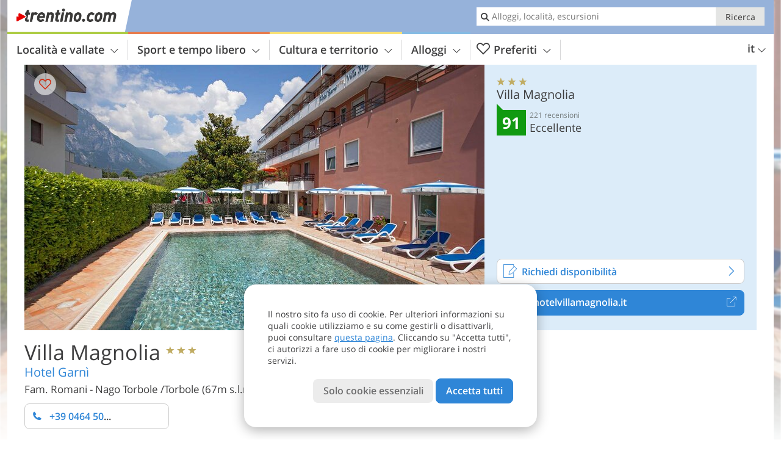

--- FILE ---
content_type: text/html; charset=UTF-8
request_url: https://www.trentino.com/it/trentino/lago-di-garda/nago-torbole/torbole/hotel/hotel-garni-villa-magnolia/?sid=cGw6MTc2MQ%3D%3D
body_size: 26033
content:
<!DOCTYPE html> <!--[if IE 9]> <html class="no-js lt-ie10 has_side_box is_not_home" lang="it-IT"> <![endif]--> <!--[if gt IE 9]><!--> <html lang="it-IT" class="no-js has_side_box is_not_home"> <!--<![endif]--> <head> <meta http-equiv="Content-Type" content="text/html; charset=utf-8"/> <title>Villa Magnolia - Torbole, Nago Torbole - Hotel 3 stelle - Trentino - Provincia di Trento</title> <meta id="Viewport" name="viewport" content="width=device-width, initial-scale=1.0, user-scalable=no" /> <meta name="description" content="Da noi troverete nell'incantevole cornice del Lago di Garda un ambiente cordiale e familiare... La nostra famiglia gestisce da anni l'albergo &quote;Villa Magnolia&quote; ed è sempre attenta ai bisogni degli ospiti. A pochi passi dal centro del paese ed ancora&#8230;" /> <meta name = "format-detection" content = "telephone=no"> <link rel="alternate" hreflang="it" href="https://www.trentino.com/it/trentino/lago-di-garda/nago-torbole/torbole/hotel/hotel-garni-villa-magnolia/" /><link rel="alternate" hreflang="de" href="https://www.trentino.com/de/trentino/gardasee/nago-torbole/torbole/hotel/hotel-garni-villa-magnolia/" /><link rel="alternate" hreflang="en" href="https://www.trentino.com/en/trentino/lago-di-garda/nago-torbole/torbole/hotel/hotel-garni-villa-magnolia/" /> <meta property="og:title" content="Villa Magnolia - Torbole, Nago Torbole - Hotel 3 stelle - Trentino - Provincia di Trento" /><meta property="og:type" content="article" /><meta property="og:url" content="https://www.trentino.com/it/trentino/lago-di-garda/nago-torbole/torbole/hotel/hotel-garni-villa-magnolia/" /><meta property="og:image" content="https://images2.trentino.com/images/hotels/754x435/a3b30eef2bdbe6692cf7486801399952.jpg" /><meta property="og:site_name" content="trentino.com" /><meta property="og:locale" content="it_IT" /><meta property="article:section" content="Hotel" /><meta property="article:tag" content="Località e vallate" /><meta property="article:tag" content="Lago di Garda e Ledro" /><meta property="article:tag" content="Nago Torbole" /><meta property="article:tag" content="Villa Magnolia" /><meta property="article:publisher" content="https://www.facebook.com/peer.travel" /><meta property="og:image:width" content="754" /><meta property="og:image:height" content="435" /><meta property="og:description" content="Da noi troverete nell'incantevole cornice del Lago di Garda un ambiente cordiale e familiare... La nostra famiglia gestisce da anni l'albergo &quote;Villa Magnolia&quote; ed è sempre attenta ai bisogni degli ospiti. A pochi passi dal centro del paese ed ancora più vicini alla spiaggia dove hanno sede importanti centri internazionali di windsurf, potrete trascorrere la giornata dedicandoVi agli sport o rilassandoVi passeggiando lungo il lago. Infatti la nostra struttura è l'ideale per le vacanze delle famiglie così come per quelle degli sportivi delle mountain bike o del windsurf. Vi aspettiamo per accoglierVi calorosamente! Famiglia Ressegotti" /> <link rel="canonical" href="https://www.trentino.com/it/trentino/lago-di-garda/nago-torbole/torbole/hotel/hotel-garni-villa-magnolia/" /> <meta name="theme-color" content="#96b2da" /> <base href="/" /> <link type="text/css" href="//css.trentino.com/320_1769521369.css" rel="stylesheet"/> <link type="text/css" href="//css.trentino.com/768_1769521369.css" rel="stylesheet" media="print, screen and (min-width: 768px)" /> <link type="text/css" href="//css.trentino.com/1024_1769521369.css" rel="stylesheet" media="screen and (min-width: 995px)" /> <link type="text/css" href="//css.trentino.com/1200_1769521369.css" rel="stylesheet" media="screen and (min-width: 1220px)" /> <!--[if IE 9]> <link type="text/css" href="//css.trentino.com/iefix_1769521369.css" rel="stylesheet" media="screen" /> <![endif]--> <script type="text/javascript"> function loadScript(scrpt) { var s = document.createElement('SCRIPT'); s.type = 'text/javascript'; s.src = scrpt; document.getElementsByTagName('head')[0].appendChild(s); } loadScript("//js.trentino.com/v_1769521369.js"); !function(){function a(a,c){var d=screen.width,e=d;c&&c.matches?e=768:a.matches&&(e=320);var f=Math.floor(d/e*100)/100,g=b.getElementsByTagName("head")[0],h=b.getElementById("Viewport"),i=b.createElement("meta");i.id="Viewport",i.name="viewport",i.content="width="+e+", initial-scale="+f+", minimum-scale="+f+", maximum-scale="+2*f+", user-scalable=yes",g.removeChild(h)&&g.appendChild(i)}var b=document,c=window;if(b.documentElement.className=b.documentElement.className.split("no-js").join("js"),c.getCssSize=function(){if("matchMedia"in c&&c.matchMedia("(orientation: portrait) and (max-width: 1023px) and (min-device-width: 130mm)").matches)return"ipad-portrait";if(navigator.userAgent.match(/Mobile.*Firefox/i)){if(c.outerWidth<768)return"mobile"}else if(navigator.userAgent.match(/Tablet.*Firefox/i))return c.outerWidth<768?"mobile":c.outerWidth<1024?"ipad-portrait":c.outerWidth<1200?"ipad-landscape":"desktop";switch(b.getElementById("available_width").offsetWidth){case 320:return"mobile";case 738:return"ipad-portrait";case 960:return"ipad-landscape";case 1200:return"desktop"}},"matchMedia"in c)var d=c.matchMedia("(orientation: portrait) and (min-width: 320px) and (max-width: 767px)"),e=c.matchMedia("(min-device-width: 130mm)");d&&d.matches&&a(d,e),c.container=function(){if(b.currentScript)var a=b.currentScript.parentNode;else var c=b.getElementsByTagName("script"),a=c[c.length-1].parentNode;return a},function(){var a=[];c.peerTracker={push:function(b){a.push(b)},get:function(){return a}}}()}(); </script> <link rel="shortcut icon" type="image/x-icon" href="https://www.trentino.com/favicon.ico" /> <link rel="alternate" type="application/rss+xml" title="RSS - Feed" href="/it/feed/" /> <link rel="apple-touch-icon-precomposed" href="https://www.trentino.com/mobile_logo.png" /> </head> <body> <div id="available_width"></div> <div class="backgroundImage"> <div class="background-image-container"> <picture title="Villa Magnolia - Torbole, Nago Torbole - Hotel 3 stelle - Trentino - Provincia di Trento" width="754" height="435"> <source srcset="//images2.trentino.com/images/hotels/580/a3b30eef2bdbe6692cf7486801399952.jpg" media="(max-width:1199px)"> <source srcset="//images2.trentino.com/images/hotels/754x435/a3b30eef2bdbe6692cf7486801399952.jpg" media="(min-width:1200px)"> <img src="//images2.trentino.com/images/hotels/754x435/a3b30eef2bdbe6692cf7486801399952.jpg" alt="abeefbdbecf" fetchpriority="high" width="754" height="435"/> </picture> </div> <div class="background-blue"></div> </div> 
<div class="content-wrapper-wide">
	<div class="content-wide">
		<div class="main_picture type_hotel color_3" style="position: relative;" itemprop="image" itemscope itemtype="https://schema.org/ImageObject">
			
<picture title="Villa Magnolia"  width="754" height="435">
    	<source srcset="//images2.trentino.com/images/hotels/580/a3b30eef2bdbe6692cf7486801399952.jpg" media="(max-width:767px)">

    <source srcset="//images2.trentino.com/images/hotels/754x435/a3b30eef2bdbe6692cf7486801399952.jpg" media="(min-width:768px) and (max-width:1199px)">
    <source srcset="//images2.trentino.com/images/hotels/754x435/a3b30eef2bdbe6692cf7486801399952.jpg" media="(min-width:1200px)">
    <img src="//images2.trentino.com/images/hotels/754x435/a3b30eef2bdbe6692cf7486801399952.jpg"  alt="Villa Magnolia" fetchpriority="high" width="754" height="435"/>
</picture>
							<div class="rainbox" data-title="Villa Magnolia"><a href="//images2.trentino.com/images/hotels/org/a3b30eef2bdbe6692cf7486801399952.jpg" title="Villa Magnolia"></a></div>
			                    </div>
	</div>
</div>

<div class="ui-content-wrapper">
	<article class="hotel-info-container">
		<header>
			<h1>
				<a name="hoteltitle" content="Villa Magnolia">Villa Magnolia</a>
				<span class="symbol_box star" title="Hotel 3 stelle">
					 <span class="icon icon-star"></span>
					 <span class="icon icon-star"></span>
					 <span class="icon icon-star"></span>
					 				</span>
			</h1>
			<div class="hotel-header-btns">
				<div class="ui-grid">
					<div class="ui-cell w-1-2-320 w-1-3-768 w-1-2-1024 w-1-3-1200 phone-button-wrapper">
							<noscript data-url-hits="/it/trentino/lago-di-garda/nago-torbole/torbole/hotel/hotel-garni-villa-magnolia/">
		<a class="ui-btn color_hotel left-icon phone-button" href="tel:+39 0464 505050">
			<span class="icon-phone-2 left-icon"></span>
			+39 0464 505050
			<span class="txt">Ricordati di dire che ha trovato il numero su trentino.com</span>
		</a>
	</noscript>
	<span class="ui-btn color_hotel left-icon phone-button">
		<span class="icon-phone-2 left-icon"></span>
		<span class="begin">+39 0464 50</span>
	</span>

					</div>
                    				</div>
			</div>
							<h3 class="claim">Hotel Garnì</h3>
						<p>
				Fam. Romani
									-
								<span>
					Nago Torbole
					/Torbole					(67m s.l.m.)				</span>
			</p>
		</header>
		<div class="gallery ui-content-wrapper" data-title="Villa Magnolia">
    <div class="h_list_container">
        <h3 class="hidden">Galleria immagine: <span>Villa Magnolia</span></h3>
        <ul class="h_list">
            

                            
                <li class="g_item item-map item-1">
                    <a href="/external/map/?lang_id=9&amp;encoded=bU9iaj1Ib3RlbD4xNjE4fHxvcGVuTWFya2VyPTE%3D" title="Mappa: Villa Magnolia" data-rainbox-type="map">
                        
<picture title="Mappa: Villa Magnolia"  width="219" height="169">
    	<source srcset="/external/staticmap/winter/100x100/?encoded=bU9iaj1Ib3RlbD4xNjE4fHxvcGVuTWFya2VyPTE%3D" media="(max-width:767px)">

    <source srcset="/external/staticmap/winter/222x171/?encoded=bU9iaj1Ib3RlbD4xNjE4fHxvcGVuTWFya2VyPTE%3D" media="(min-width:768px) and (max-width:1199px)">
    <source srcset="/external/staticmap/winter/219x169/?encoded=bU9iaj1Ib3RlbD4xNjE4fHxvcGVuTWFya2VyPTE%3D" media="(min-width:1200px)">
    <img src="/external/staticmap/winter/219x169/?encoded=bU9iaj1Ib3RlbD4xNjE4fHxvcGVuTWFya2VyPTE%3D"  alt="Mappa: Villa Magnolia" loading="lazy" width="219" height="169"/>
</picture>
                        <span class="map-shadow">Mappa</span>
                        <span class="shadow-title">Apri la mappa</span>
                    </a>
                </li>
                                                
                                                    
                <li class="g_item item-2">
                    <a href="//images2.trentino.com/images/hotels/gallery/org/1618_210420201128497726213593577816065.jpg" title="Villa Magnolia">
                                                
<picture  width="171" height="171">
    	<source srcset="//images2.trentino.com/images/hotels/gallery/100x100/1618_210420201128497726213593577816065.jpg" media="(max-width:767px)">

    <source srcset="//images2.trentino.com/images/hotels/gallery/171x171/1618_210420201128497726213593577816065.jpg" media="(min-width:768px) and (max-width:1199px)">
    <source srcset="//images2.trentino.com/images/hotels/gallery/171x171/1618_210420201128497726213593577816065.jpg" media="(min-width:1200px)">
    <img src="//images2.trentino.com/images/hotels/gallery/171x171/1618_210420201128497726213593577816065.jpg"  alt="" loading="lazy" width="171" height="171"/>
</picture>
                    </a>
                                            <span class="img_desc hidden">
                                <a href="https://www.trentino.com/redirect/it/clicks/?id=1618&#038;display=gallery&#038;ref=m&#038;sid=cGw6MTc2MQ==" class="homeurl pk_external short" rel="nofollow" target="_blank"><span class="dotted">www.hotelvillamagnolia.it</span><span class="icon-external"></span></a>
<br />
                        </span>
                                    </li>
                            
                <li class="g_item item-3">
                    <a href="//images2.trentino.com/images/hotels/gallery/org/1618_210420201128495213222555036418049.jpg" title="Villa Magnolia">
                                                
<picture  width="171" height="171">
    	<source srcset="//images2.trentino.com/images/hotels/gallery/100x100/1618_210420201128495213222555036418049.jpg" media="(max-width:767px)">

    <source srcset="//images2.trentino.com/images/hotels/gallery/171x171/1618_210420201128495213222555036418049.jpg" media="(min-width:768px) and (max-width:1199px)">
    <source srcset="//images2.trentino.com/images/hotels/gallery/171x171/1618_210420201128495213222555036418049.jpg" media="(min-width:1200px)">
    <img src="//images2.trentino.com/images/hotels/gallery/171x171/1618_210420201128495213222555036418049.jpg"  alt="" loading="lazy" width="171" height="171"/>
</picture>
                    </a>
                                            <span class="img_desc hidden">
                                <a href="https://www.trentino.com/redirect/it/clicks/?id=1618&#038;display=gallery&#038;ref=m&#038;sid=cGw6MTc2MQ==" class="homeurl pk_external short" rel="nofollow" target="_blank"><span class="dotted">www.hotelvillamagnolia.it</span><span class="icon-external"></span></a>
<br />
                        </span>
                                    </li>
                            
                <li class="g_item item-4">
                    <a href="//images2.trentino.com/images/hotels/gallery/org/1618_210420201128498703060908135415809.jpg" title="Villa Magnolia">
                                                
<picture  width="171" height="171">
    	<source srcset="//images2.trentino.com/images/hotels/gallery/100x100/1618_210420201128498703060908135415809.jpg" media="(max-width:767px)">

    <source srcset="//images2.trentino.com/images/hotels/gallery/171x171/1618_210420201128498703060908135415809.jpg" media="(min-width:768px) and (max-width:1199px)">
    <source srcset="//images2.trentino.com/images/hotels/gallery/171x171/1618_210420201128498703060908135415809.jpg" media="(min-width:1200px)">
    <img src="//images2.trentino.com/images/hotels/gallery/171x171/1618_210420201128498703060908135415809.jpg"  alt="" loading="lazy" width="171" height="171"/>
</picture>
                    </a>
                                            <span class="img_desc hidden">
                                <a href="https://www.trentino.com/redirect/it/clicks/?id=1618&#038;display=gallery&#038;ref=m&#038;sid=cGw6MTc2MQ==" class="homeurl pk_external short" rel="nofollow" target="_blank"><span class="dotted">www.hotelvillamagnolia.it</span><span class="icon-external"></span></a>
<br />
                        </span>
                                    </li>
                            
                <li class="g_item item-5">
                    <a href="//images2.trentino.com/images/hotels/gallery/org/1618_210420201128491742493391905619969.jpg" title="Villa Magnolia">
                                                
<picture  width="171" height="171">
    	<source srcset="//images2.trentino.com/images/hotels/gallery/100x100/1618_210420201128491742493391905619969.jpg" media="(max-width:767px)">

    <source srcset="//images2.trentino.com/images/hotels/gallery/171x171/1618_210420201128491742493391905619969.jpg" media="(min-width:768px) and (max-width:1199px)">
    <source srcset="//images2.trentino.com/images/hotels/gallery/171x171/1618_210420201128491742493391905619969.jpg" media="(min-width:1200px)">
    <img src="//images2.trentino.com/images/hotels/gallery/171x171/1618_210420201128491742493391905619969.jpg"  alt="" loading="lazy" width="171" height="171"/>
</picture>
                    </a>
                                            <span class="img_desc hidden">
                                <a href="https://www.trentino.com/redirect/it/clicks/?id=1618&#038;display=gallery&#038;ref=m&#038;sid=cGw6MTc2MQ==" class="homeurl pk_external short" rel="nofollow" target="_blank"><span class="dotted">www.hotelvillamagnolia.it</span><span class="icon-external"></span></a>
<br />
                        </span>
                                    </li>
                            
                <li class="g_item item-6">
                    <a href="//images2.trentino.com/images/hotels/gallery/org/1618_210420201128494528967237523996673.jpg" title="Villa Magnolia">
                                                
<picture  width="171" height="171">
    	<source srcset="//images2.trentino.com/images/hotels/gallery/100x100/1618_210420201128494528967237523996673.jpg" media="(max-width:767px)">

    <source srcset="//images2.trentino.com/images/hotels/gallery/171x171/1618_210420201128494528967237523996673.jpg" media="(min-width:768px) and (max-width:1199px)">
    <source srcset="//images2.trentino.com/images/hotels/gallery/171x171/1618_210420201128494528967237523996673.jpg" media="(min-width:1200px)">
    <img src="//images2.trentino.com/images/hotels/gallery/171x171/1618_210420201128494528967237523996673.jpg"  alt="" loading="lazy" width="171" height="171"/>
</picture>
                    </a>
                                            <span class="img_desc hidden">
                                <a href="https://www.trentino.com/redirect/it/clicks/?id=1618&#038;display=gallery&#038;ref=m&#038;sid=cGw6MTc2MQ==" class="homeurl pk_external short" rel="nofollow" target="_blank"><span class="dotted">www.hotelvillamagnolia.it</span><span class="icon-external"></span></a>
<br />
                        </span>
                                    </li>
                            
                <li class="g_item item-7">
                    <a href="//images2.trentino.com/images/hotels/gallery/org/1618_210420201128497323892805686788097.jpg" title="Villa Magnolia">
                                                
<picture  width="171" height="171">
    	<source srcset="//images2.trentino.com/images/hotels/gallery/100x100/1618_210420201128497323892805686788097.jpg" media="(max-width:767px)">

    <source srcset="//images2.trentino.com/images/hotels/gallery/171x171/1618_210420201128497323892805686788097.jpg" media="(min-width:768px) and (max-width:1199px)">
    <source srcset="//images2.trentino.com/images/hotels/gallery/171x171/1618_210420201128497323892805686788097.jpg" media="(min-width:1200px)">
    <img src="//images2.trentino.com/images/hotels/gallery/171x171/1618_210420201128497323892805686788097.jpg"  alt="" loading="lazy" width="171" height="171"/>
</picture>
                    </a>
                                            <span class="img_desc hidden">
                                <a href="https://www.trentino.com/redirect/it/clicks/?id=1618&#038;display=gallery&#038;ref=m&#038;sid=cGw6MTc2MQ==" class="homeurl pk_external short" rel="nofollow" target="_blank"><span class="dotted">www.hotelvillamagnolia.it</span><span class="icon-external"></span></a>
<br />
                        </span>
                                    </li>
                            
                <li class="g_item item-8">
                    <a href="//images2.trentino.com/images/hotels/gallery/org/1618_210420201128492615264668104523777.jpg" title="Villa Magnolia">
                                                
<picture  width="171" height="171">
    	<source srcset="//images2.trentino.com/images/hotels/gallery/100x100/1618_210420201128492615264668104523777.jpg" media="(max-width:767px)">

    <source srcset="//images2.trentino.com/images/hotels/gallery/171x171/1618_210420201128492615264668104523777.jpg" media="(min-width:768px) and (max-width:1199px)">
    <source srcset="//images2.trentino.com/images/hotels/gallery/171x171/1618_210420201128492615264668104523777.jpg" media="(min-width:1200px)">
    <img src="//images2.trentino.com/images/hotels/gallery/171x171/1618_210420201128492615264668104523777.jpg"  alt="" loading="lazy" width="171" height="171"/>
</picture>
                    </a>
                                            <span class="img_desc hidden">
                                <a href="https://www.trentino.com/redirect/it/clicks/?id=1618&#038;display=gallery&#038;ref=m&#038;sid=cGw6MTc2MQ==" class="homeurl pk_external short" rel="nofollow" target="_blank"><span class="dotted">www.hotelvillamagnolia.it</span><span class="icon-external"></span></a>
<br />
                        </span>
                                    </li>
                            
                <li class="g_item item-9">
                    <a href="//images2.trentino.com/images/hotels/gallery/org/1618_210420201128494319036640619134977.jpg" title="Villa Magnolia">
                                                
<picture  width="171" height="171">
    	<source srcset="//images2.trentino.com/images/hotels/gallery/100x100/1618_210420201128494319036640619134977.jpg" media="(max-width:767px)">

    <source srcset="//images2.trentino.com/images/hotels/gallery/171x171/1618_210420201128494319036640619134977.jpg" media="(min-width:768px) and (max-width:1199px)">
    <source srcset="//images2.trentino.com/images/hotels/gallery/171x171/1618_210420201128494319036640619134977.jpg" media="(min-width:1200px)">
    <img src="//images2.trentino.com/images/hotels/gallery/171x171/1618_210420201128494319036640619134977.jpg"  alt="" loading="lazy" width="171" height="171"/>
</picture>
                    </a>
                                            <span class="img_desc hidden">
                                <a href="https://www.trentino.com/redirect/it/clicks/?id=1618&#038;display=gallery&#038;ref=m&#038;sid=cGw6MTc2MQ==" class="homeurl pk_external short" rel="nofollow" target="_blank"><span class="dotted">www.hotelvillamagnolia.it</span><span class="icon-external"></span></a>
<br />
                        </span>
                                    </li>
                            
                <li class="g_item item-10">
                    <a href="//images2.trentino.com/images/hotels/gallery/org/1618_210420201128491166475317586427905.jpg" title="Villa Magnolia">
                                                
<picture  width="171" height="171">
    	<source srcset="//images2.trentino.com/images/hotels/gallery/100x100/1618_210420201128491166475317586427905.jpg" media="(max-width:767px)">

    <source srcset="//images2.trentino.com/images/hotels/gallery/171x171/1618_210420201128491166475317586427905.jpg" media="(min-width:768px) and (max-width:1199px)">
    <source srcset="//images2.trentino.com/images/hotels/gallery/171x171/1618_210420201128491166475317586427905.jpg" media="(min-width:1200px)">
    <img src="//images2.trentino.com/images/hotels/gallery/171x171/1618_210420201128491166475317586427905.jpg"  alt="" loading="lazy" width="171" height="171"/>
</picture>
                    </a>
                                            <span class="img_desc hidden">
                                <a href="https://www.trentino.com/redirect/it/clicks/?id=1618&#038;display=gallery&#038;ref=m&#038;sid=cGw6MTc2MQ==" class="homeurl pk_external short" rel="nofollow" target="_blank"><span class="dotted">www.hotelvillamagnolia.it</span><span class="icon-external"></span></a>
<br />
                        </span>
                                    </li>
                            
                <li class="g_item item-11">
                    <a href="//images2.trentino.com/images/hotels/gallery/org/1618_210420201128493842930397641965569.jpg" title="Villa Magnolia">
                                                
<picture  width="171" height="171">
    	<source srcset="//images2.trentino.com/images/hotels/gallery/100x100/1618_210420201128493842930397641965569.jpg" media="(max-width:767px)">

    <source srcset="//images2.trentino.com/images/hotels/gallery/171x171/1618_210420201128493842930397641965569.jpg" media="(min-width:768px) and (max-width:1199px)">
    <source srcset="//images2.trentino.com/images/hotels/gallery/171x171/1618_210420201128493842930397641965569.jpg" media="(min-width:1200px)">
    <img src="//images2.trentino.com/images/hotels/gallery/171x171/1618_210420201128493842930397641965569.jpg"  alt="" loading="lazy" width="171" height="171"/>
</picture>
                    </a>
                                            <span class="img_desc hidden">
                                <a href="https://www.trentino.com/redirect/it/clicks/?id=1618&#038;display=gallery&#038;ref=m&#038;sid=cGw6MTc2MQ==" class="homeurl pk_external short" rel="nofollow" target="_blank"><span class="dotted">www.hotelvillamagnolia.it</span><span class="icon-external"></span></a>
<br />
                        </span>
                                    </li>
                            
                <li class="g_item item-12">
                    <a href="//images2.trentino.com/images/hotels/gallery/org/1618_210420201128491742196360557363201.jpg" title="Villa Magnolia">
                                                
<picture  width="171" height="171">
    	<source srcset="//images2.trentino.com/images/hotels/gallery/100x100/1618_210420201128491742196360557363201.jpg" media="(max-width:767px)">

    <source srcset="//images2.trentino.com/images/hotels/gallery/171x171/1618_210420201128491742196360557363201.jpg" media="(min-width:768px) and (max-width:1199px)">
    <source srcset="//images2.trentino.com/images/hotels/gallery/171x171/1618_210420201128491742196360557363201.jpg" media="(min-width:1200px)">
    <img src="//images2.trentino.com/images/hotels/gallery/171x171/1618_210420201128491742196360557363201.jpg"  alt="" loading="lazy" width="171" height="171"/>
</picture>
                    </a>
                                            <span class="img_desc hidden">
                                <a href="https://www.trentino.com/redirect/it/clicks/?id=1618&#038;display=gallery&#038;ref=m&#038;sid=cGw6MTc2MQ==" class="homeurl pk_external short" rel="nofollow" target="_blank"><span class="dotted">www.hotelvillamagnolia.it</span><span class="icon-external"></span></a>
<br />
                        </span>
                                    </li>
                            
                <li class="g_item item-13">
                    <a href="//images2.trentino.com/images/hotels/gallery/org/1618_210420201128494973784102583926785.jpg" title="Villa Magnolia">
                                                
<picture  width="171" height="171">
    	<source srcset="//images2.trentino.com/images/hotels/gallery/100x100/1618_210420201128494973784102583926785.jpg" media="(max-width:767px)">

    <source srcset="//images2.trentino.com/images/hotels/gallery/171x171/1618_210420201128494973784102583926785.jpg" media="(min-width:768px) and (max-width:1199px)">
    <source srcset="//images2.trentino.com/images/hotels/gallery/171x171/1618_210420201128494973784102583926785.jpg" media="(min-width:1200px)">
    <img src="//images2.trentino.com/images/hotels/gallery/171x171/1618_210420201128494973784102583926785.jpg"  alt="" loading="lazy" width="171" height="171"/>
</picture>
                    </a>
                                            <span class="img_desc hidden">
                                <a href="https://www.trentino.com/redirect/it/clicks/?id=1618&#038;display=gallery&#038;ref=m&#038;sid=cGw6MTc2MQ==" class="homeurl pk_external short" rel="nofollow" target="_blank"><span class="dotted">www.hotelvillamagnolia.it</span><span class="icon-external"></span></a>
<br />
                        </span>
                                    </li>
                            
                <li class="g_item item-14">
                    <a href="//images2.trentino.com/images/hotels/gallery/org/1618_210420201128494002967793988272129.jpg" title="Villa Magnolia">
                                                
<picture  width="171" height="171">
    	<source srcset="//images2.trentino.com/images/hotels/gallery/100x100/1618_210420201128494002967793988272129.jpg" media="(max-width:767px)">

    <source srcset="//images2.trentino.com/images/hotels/gallery/171x171/1618_210420201128494002967793988272129.jpg" media="(min-width:768px) and (max-width:1199px)">
    <source srcset="//images2.trentino.com/images/hotels/gallery/171x171/1618_210420201128494002967793988272129.jpg" media="(min-width:1200px)">
    <img src="//images2.trentino.com/images/hotels/gallery/171x171/1618_210420201128494002967793988272129.jpg"  alt="" loading="lazy" width="171" height="171"/>
</picture>
                    </a>
                                            <span class="img_desc hidden">
                                <a href="https://www.trentino.com/redirect/it/clicks/?id=1618&#038;display=gallery&#038;ref=m&#038;sid=cGw6MTc2MQ==" class="homeurl pk_external short" rel="nofollow" target="_blank"><span class="dotted">www.hotelvillamagnolia.it</span><span class="icon-external"></span></a>
<br />
                        </span>
                                    </li>
                            
                <li class="g_item item-15">
                    <a href="//images2.trentino.com/images/hotels/gallery/org/1618_210420201128495190939538855297025.jpg" title="Villa Magnolia">
                                                
<picture  width="171" height="171">
    	<source srcset="//images2.trentino.com/images/hotels/gallery/100x100/1618_210420201128495190939538855297025.jpg" media="(max-width:767px)">

    <source srcset="//images2.trentino.com/images/hotels/gallery/171x171/1618_210420201128495190939538855297025.jpg" media="(min-width:768px) and (max-width:1199px)">
    <source srcset="//images2.trentino.com/images/hotels/gallery/171x171/1618_210420201128495190939538855297025.jpg" media="(min-width:1200px)">
    <img src="//images2.trentino.com/images/hotels/gallery/171x171/1618_210420201128495190939538855297025.jpg"  alt="" loading="lazy" width="171" height="171"/>
</picture>
                    </a>
                                            <span class="img_desc hidden">
                                <a href="https://www.trentino.com/redirect/it/clicks/?id=1618&#038;display=gallery&#038;ref=m&#038;sid=cGw6MTc2MQ==" class="homeurl pk_external short" rel="nofollow" target="_blank"><span class="dotted">www.hotelvillamagnolia.it</span><span class="icon-external"></span></a>
<br />
                        </span>
                                    </li>
                            
                <li class="g_item item-16">
                    <a href="//images2.trentino.com/images/hotels/gallery/org/1618_21042020112849764639298359132161.jpg" title="Villa Magnolia">
                                                
<picture  width="171" height="171">
    	<source srcset="//images2.trentino.com/images/hotels/gallery/100x100/1618_21042020112849764639298359132161.jpg" media="(max-width:767px)">

    <source srcset="//images2.trentino.com/images/hotels/gallery/171x171/1618_21042020112849764639298359132161.jpg" media="(min-width:768px) and (max-width:1199px)">
    <source srcset="//images2.trentino.com/images/hotels/gallery/171x171/1618_21042020112849764639298359132161.jpg" media="(min-width:1200px)">
    <img src="//images2.trentino.com/images/hotels/gallery/171x171/1618_21042020112849764639298359132161.jpg"  alt="" loading="lazy" width="171" height="171"/>
</picture>
                    </a>
                                            <span class="img_desc hidden">
                                <a href="https://www.trentino.com/redirect/it/clicks/?id=1618&#038;display=gallery&#038;ref=m&#038;sid=cGw6MTc2MQ==" class="homeurl pk_external short" rel="nofollow" target="_blank"><span class="dotted">www.hotelvillamagnolia.it</span><span class="icon-external"></span></a>
<br />
                        </span>
                                    </li>
                            
                <li class="g_item item-17">
                    <a href="//images2.trentino.com/images/hotels/gallery/org/1618_210420201128492542069899870601217.jpg" title="Villa Magnolia">
                                                
<picture  width="171" height="171">
    	<source srcset="//images2.trentino.com/images/hotels/gallery/100x100/1618_210420201128492542069899870601217.jpg" media="(max-width:767px)">

    <source srcset="//images2.trentino.com/images/hotels/gallery/171x171/1618_210420201128492542069899870601217.jpg" media="(min-width:768px) and (max-width:1199px)">
    <source srcset="//images2.trentino.com/images/hotels/gallery/171x171/1618_210420201128492542069899870601217.jpg" media="(min-width:1200px)">
    <img src="//images2.trentino.com/images/hotels/gallery/171x171/1618_210420201128492542069899870601217.jpg"  alt="" loading="lazy" width="171" height="171"/>
</picture>
                    </a>
                                            <span class="img_desc hidden">
                                <a href="https://www.trentino.com/redirect/it/clicks/?id=1618&#038;display=gallery&#038;ref=m&#038;sid=cGw6MTc2MQ==" class="homeurl pk_external short" rel="nofollow" target="_blank"><span class="dotted">www.hotelvillamagnolia.it</span><span class="icon-external"></span></a>
<br />
                        </span>
                                    </li>
                                            </ul>
            </div>
    <script type="text/javascript">
        		(function () {
			var cInt = -1;
			if (document.getElementsByClassName) {
				var gs = document.getElementsByClassName("gallery");
			} else {
				var gs = document.querySelectorAll(".gallery");
			}
			var g = gs[gs.length - 1];

			var isRainboxAvailable = function () {
				return (typeof jQuery !== "undefined" && g.className == 'gallery rainbox-ready');
			};
			var _f                 = function (e) {
				e.preventDefault? e.preventDefault() : e.returnValue = false;
				if (e.stopPropagation) {
					e.stopPropagation();
				}
				if (cInt != -1) {
					return false;
				}

				if (!isRainboxAvailable()) {

					var el = e.target;

					cInt = setInterval(function () {
						if (isRainboxAvailable()) {
							clearInterval(cInt);
							cInt = -1;
							if (g.removeEventListener) {
								g.removeEventListener('click', _f);
							} else {
								g.detachEvent('onclick', _f);
							}
							$(el).click();
						}
					}, 100);
					return false;
				}
			};
			if (g.addEventListener) {
				g.addEventListener('click', _f);
			} else {
				g.attachEvent('onclick', _f);
			}
		})();
    </script>
</div>


		<section class="hotel-page">
			<h2>Descrizione</h2>
			<div>
				<div class="show-all" data-all-text="leggi tutto"><p>Da noi troverete nell&#8217;incantevole cornice del Lago di Garda un ambiente cordiale e familiare&#8230;<br />
La nostra famiglia gestisce da anni l&#8217;albergo &quot;Villa Magnolia&quot; ed &egrave; sempre attenta ai bisogni degli ospiti.<br />
A pochi passi dal centro del paese ed ancora pi&ugrave; vicini alla spiaggia dove hanno sede importanti centri internazionali di windsurf, potrete trascorrere la giornata dedicandoVi agli sport o rilassandoVi passeggiando lungo il lago.<br />
Infatti la nostra struttura &egrave; l&#8217;ideale per le vacanze delle famiglie cos&igrave; come per quelle degli sportivi delle mountain bike o del windsurf.</p>
<p>Vi aspettiamo per accoglierVi calorosamente!<br />
Famiglia Ressegotti</p>
</div>
                			</div>
		</section>

		
		<section id="hotel-extra">
			<h2>Dotazione e servizi</h2>
			<div class="show-all" data-all-text="leggi tutto">
									<h4>Servizi generali</h4>
					<ul class="facilities-list">
													<li>Prenotabile online</li>
													<li>Camere singole</li>
													<li>Camere famiglia</li>
													<li>Aria condizionata</li>
													<li>Cassaforte</li>
													<li>Frigobar</li>
													<li>TV in camera</li>
											</ul>
														<h4>Appartamenti e residence</h4>
					<ul class="facilities-list">
													<li>Stoviglie da cucina e da tavola</li>
													<li>Biancheria da letto disponibile</li>
													<li>Appartamento con TV</li>
											</ul>
														<h4>Ristorazione</h4>
					<ul class="facilities-list">
													<li>Bar / Caffè</li>
											</ul>
														<h4>Offerta wellness</h4>
					<ul class="facilities-list">
													<li>Piscina esterna</li>
													<li>Idromassaggio/jacuzzi</li>
											</ul>
														<h4>Giardino e ambiente</h4>
					<ul class="facilities-list">
													<li>Terrazza</li>
													<li>Prato/giardino</li>
													<li>Parcheggio</li>
											</ul>
														<h4>Offerta sport</h4>
					<ul class="facilities-list">
													<li>Noleggio biciclette</li>
													<li>Ping pong</li>
											</ul>
														<h4>Servizi</h4>
					<ul class="facilities-list">
													<li>Senza barriere architettoniche</li>
													<li>Ascensore</li>
													<li>WLAN Internet (WiFi)</li>
													<li>Si accettano carte di credito</li>
											</ul>
												</div>
		</section>

			<section class="ui-hidden">
		<h2>Camera</h2>
		<div>
			<ul class="stucture-units" data-title="Villa Magnolia" data-default-thumb="//images2.trentino.com/images/hotels/171x171/a3b30eef2bdbe6692cf7486801399952.jpg">
									<li  data-unit-id="26895">
                        <div class="gallery-category-images-container">
                                                    <div class="gallery-category-image">
                            <a href="//images2.trentino.com/images/hotels/inventory/754x435/1618_11082023122287146506972203940129.jpg" data-thumb="//images2.trentino.com/images/hotels/inventory/171x171/1618_11082023122287146506972203940129.jpg" class="stucture-unit " title="Superior Ora">
                                <h3>Superior Ora</h3>
                                <p>
                                    Camera in stile moderno, funzionale, declinata in tre cromie: rosso, arancione e verde. Gli arredi sono realizzati su misura con uso intensivo del legno, e cabina armadio.
                                                                    </p>
                            </a>
                            </div>
                                                    <div class="gallery-category-image">
                            <a href="//images2.trentino.com/images/hotels/inventory/754x435/1618_11082023122281909379135122121423.png" data-thumb="//images2.trentino.com/images/hotels/inventory/171x171/1618_11082023122281909379135122121423.png" class="stucture-unit " title="Superior Ora">
                                <h3>Superior Ora</h3>
                                <p>
                                    Camera in stile moderno, funzionale, declinata in tre cromie: rosso, arancione e verde. Gli arredi sono realizzati su misura con uso intensivo del legno, e cabina armadio.
                                                                    </p>
                            </a>
                            </div>
                                                    <div class="gallery-category-image">
                            <a href="//images2.trentino.com/images/hotels/inventory/754x435/1618_11082023122282297404831741408069.png" data-thumb="//images2.trentino.com/images/hotels/inventory/171x171/1618_11082023122282297404831741408069.png" class="stucture-unit " title="Superior Ora">
                                <h3>Superior Ora</h3>
                                <p>
                                    Camera in stile moderno, funzionale, declinata in tre cromie: rosso, arancione e verde. Gli arredi sono realizzati su misura con uso intensivo del legno, e cabina armadio.
                                                                    </p>
                            </a>
                            </div>
                                                </div>
																															</li>
									<li  data-unit-id="26896">
                        <div class="gallery-category-images-container">
                                                    <div class="gallery-category-image">
                            <a href="//images2.trentino.com/images/hotels/inventory/754x435/1618_11082023124264941422109511098334.jpg" data-thumb="//images2.trentino.com/images/hotels/inventory/171x171/1618_11082023124264941422109511098334.jpg" class="stucture-unit " title="Classic Brezza">
                                <h3>Classic Brezza</h3>
                                <p>
                                    Camere al terzo e ultimo piano, in stile anni '90 ed essenziali negli spazi. Le camere sono servite da balconi con vista e i bagni sono di recente ristrutturazione.
                                                                    </p>
                            </a>
                            </div>
                                                    <div class="gallery-category-image">
                            <a href="//images2.trentino.com/images/hotels/inventory/754x435/1618_11082023124261668117334727760183.jpg" data-thumb="//images2.trentino.com/images/hotels/inventory/171x171/1618_11082023124261668117334727760183.jpg" class="stucture-unit " title="Classic Brezza">
                                <h3>Classic Brezza</h3>
                                <p>
                                    Camere al terzo e ultimo piano, in stile anni '90 ed essenziali negli spazi. Le camere sono servite da balconi con vista e i bagni sono di recente ristrutturazione.
                                                                    </p>
                            </a>
                            </div>
                                                    <div class="gallery-category-image">
                            <a href="//images2.trentino.com/images/hotels/inventory/754x435/1618_11082023124266527382593142661984.jpg" data-thumb="//images2.trentino.com/images/hotels/inventory/171x171/1618_11082023124266527382593142661984.jpg" class="stucture-unit " title="Classic Brezza">
                                <h3>Classic Brezza</h3>
                                <p>
                                    Camere al terzo e ultimo piano, in stile anni '90 ed essenziali negli spazi. Le camere sono servite da balconi con vista e i bagni sono di recente ristrutturazione.
                                                                    </p>
                            </a>
                            </div>
                                                </div>
																															</li>
									<li  data-unit-id="26898">
                        <div class="gallery-category-images-container">
                                                    <div class="gallery-category-image">
                            <a href="//images2.trentino.com/images/hotels/inventory/754x435/1618_11082023129376747029946723194991.jpg" data-thumb="//images2.trentino.com/images/hotels/inventory/171x171/1618_11082023129376747029946723194991.jpg" class="stucture-unit " title="Junior Brione">
                                <h3>Junior Brione</h3>
                                <p>
                                    Appartamenti ospitano fino a tre persone, con una superficie che va dai 22 ai 30 metri quadrati. Alcuni sono stati riammodernati di recente, con uno stile moderno. Tutte le soluzioni offrono balcone con vista giardino ed angolo cottura. Il rapporto qualità prezzo ne fanno la sistemazione per un target giovanile.
                                                                    </p>
                            </a>
                            </div>
                                                    <div class="gallery-category-image">
                            <a href="//images2.trentino.com/images/hotels/inventory/754x435/1618_11082023129375703340608072728033.jpg" data-thumb="//images2.trentino.com/images/hotels/inventory/171x171/1618_11082023129375703340608072728033.jpg" class="stucture-unit " title="Junior Brione">
                                <h3>Junior Brione</h3>
                                <p>
                                    Appartamenti ospitano fino a tre persone, con una superficie che va dai 22 ai 30 metri quadrati. Alcuni sono stati riammodernati di recente, con uno stile moderno. Tutte le soluzioni offrono balcone con vista giardino ed angolo cottura. Il rapporto qualità prezzo ne fanno la sistemazione per un target giovanile.
                                                                    </p>
                            </a>
                            </div>
                                                    <div class="gallery-category-image">
                            <a href="//images2.trentino.com/images/hotels/inventory/754x435/1618_11082023129377586924080481772568.jpg" data-thumb="//images2.trentino.com/images/hotels/inventory/171x171/1618_11082023129377586924080481772568.jpg" class="stucture-unit " title="Junior Brione">
                                <h3>Junior Brione</h3>
                                <p>
                                    Appartamenti ospitano fino a tre persone, con una superficie che va dai 22 ai 30 metri quadrati. Alcuni sono stati riammodernati di recente, con uno stile moderno. Tutte le soluzioni offrono balcone con vista giardino ed angolo cottura. Il rapporto qualità prezzo ne fanno la sistemazione per un target giovanile.
                                                                    </p>
                            </a>
                            </div>
                                                </div>
																															</li>
							</ul>
		</div>
	</section>
	<section class="ui-hidden">
		<h2>Appartamento</h2>
		<div>
			<ul class="stucture-units" data-title="Villa Magnolia" data-default-thumb="//images2.trentino.com/images/hotels/171x171/a3b30eef2bdbe6692cf7486801399952.jpg">
									<li  data-unit-id="26897">
                        <div class="gallery-category-images-container">
                                                    <div class="gallery-category-image">
                            <a href="//images2.trentino.com/images/hotels/inventory/754x435/1618_11082023127073831486714131595511.jpg" data-thumb="//images2.trentino.com/images/hotels/inventory/171x171/1618_11082023127073831486714131595511.jpg" class="stucture-unit " title="Deluxe Ponale">
                                <h3>Deluxe Ponale</h3>
                                <p>
                                    L'appartamento ha una superficie ampia, che varia dai 34 ai 48 metri quadrati, con cucina e zona soggiorno. Gli ambienti possono ospitare fino a 6 persone. I bagni sono luminosi e sono stati completamente rinnovati negli scorsi anni. Ideale per soggiorni lunghi.
                                                                    </p>
                            </a>
                            </div>
                                                    <div class="gallery-category-image">
                            <a href="//images2.trentino.com/images/hotels/inventory/754x435/1618_11082023127075132289559061586808.jpg" data-thumb="//images2.trentino.com/images/hotels/inventory/171x171/1618_11082023127075132289559061586808.jpg" class="stucture-unit " title="Deluxe Ponale">
                                <h3>Deluxe Ponale</h3>
                                <p>
                                    L'appartamento ha una superficie ampia, che varia dai 34 ai 48 metri quadrati, con cucina e zona soggiorno. Gli ambienti possono ospitare fino a 6 persone. I bagni sono luminosi e sono stati completamente rinnovati negli scorsi anni. Ideale per soggiorni lunghi.
                                                                    </p>
                            </a>
                            </div>
                                                    <div class="gallery-category-image">
                            <a href="//images2.trentino.com/images/hotels/inventory/754x435/1618_11082023127073443098674629169174.jpg" data-thumb="//images2.trentino.com/images/hotels/inventory/171x171/1618_11082023127073443098674629169174.jpg" class="stucture-unit " title="Deluxe Ponale">
                                <h3>Deluxe Ponale</h3>
                                <p>
                                    L'appartamento ha una superficie ampia, che varia dai 34 ai 48 metri quadrati, con cucina e zona soggiorno. Gli ambienti possono ospitare fino a 6 persone. I bagni sono luminosi e sono stati completamente rinnovati negli scorsi anni. Ideale per soggiorni lunghi.
                                                                    </p>
                            </a>
                            </div>
                                                </div>
																															</li>
							</ul>
		</div>
	</section>


		<section class="price-section">
	<h2>Prezzi</h2>
    <div class="show-all" data-all-text="leggi tutto">
                                                                                    <p>
                        <em>
                            <strong>Pernottamento con colazione</strong>
                                                              da <strong class="price">40 &euro;</strong>
                                                     </em>
                        a persona e al giorno
                    </p>
                                                                            <p>
                        <em>
                            <strong>Appartamento</strong>
                                                              da <strong class="price">72 &euro;</strong>
                                                     </em>
                        ad appartamento e al giorno
                    </p>
                                                                            <p><span class="icon icon-info-active">&nbsp;</span>Per la lista dettagliata dei prezzi vedi <a href="https://www.trentino.com/redirect/it/clicks/?id=1618&display=pricebox&ref=m&sid=cGw6MTc2MQ==" class="homeurl pk_external short" rel="nofollow" target="_blank"><span class="dotted">www.hotelvillamagnolia.it </span><span class="icon-external"></span></a>
</p>
                    </div>
</section>

        
					<section id="rating">
				<h2>Valutazione</h2>
				<div>
					<span class="rating">
						<div class="general pos">
							<span class="point">91</span>
							<span class="grade">
																<span class="reviews-count">221 recensioni</span>
								Eccellente
							</span>
						</div>
						<div class="comments">
							Ottimo hotel vicino al lago. Vicino alla spiaggia e con comodo accesso al parcheggio. Servizio fantastico. Piscina fantastica.
						</div>
					</span>
				</div>
				<dl class="rating-detail">
											<dt>Servizio</dt>
						<dd>
							<span class="rating-chart pos"><span style="width: 98%;">&nbsp;</span></span>
							<span class="result">
								Servizio fantastico
																	&laquo;Servizio gentile&raquo;
																	&laquo;Eccellente reception&raquo;
																	&laquo;Ottima gestione&raquo;
															</span>
						</dd>
											<dt>Piscina</dt>
						<dd>
							<span class="rating-chart pos"><span style="width: 97%;">&nbsp;</span></span>
							<span class="result">
								Piscina fantastica
															</span>
						</dd>
											<dt>Rapporto qualità/prezzo</dt>
						<dd>
							<span class="rating-chart pos"><span style="width: 96%;">&nbsp;</span></span>
							<span class="result">
								Miglior rapporto qualità/prezzo
															</span>
						</dd>
											<dt>Cibo</dt>
						<dd>
							<span class="rating-chart pos"><span style="width: 96%;">&nbsp;</span></span>
							<span class="result">
								Cibo delizioso
															</span>
						</dd>
											<dt>Colazione</dt>
						<dd>
							<span class="rating-chart pos"><span style="width: 95%;">&nbsp;</span></span>
							<span class="result">
								Colazione gustosa
															</span>
						</dd>
											<dt>Posizione</dt>
						<dd>
							<span class="rating-chart pos"><span style="width: 93%;">&nbsp;</span></span>
							<span class="result">
								Posizione ottima
																	&laquo;Parcheggio accessibile&raquo;
																	&laquo;Spiaggia nelle vicinanze&raquo;
																	&laquo;Parcheggio abbordabile&raquo;
															</span>
						</dd>
											<dt>Camera</dt>
						<dd>
							<span class="rating-chart pos"><span style="width: 82%;">&nbsp;</span></span>
							<span class="result">
								Stanza favolosa
																	&laquo;Il letti sono mediocri&raquo;
																	&laquo;Le camere hanno bisogno di un aggiornamento&raquo;
																	&laquo;Camere pulite&raquo;
																	&laquo;Il bagno è ok&raquo;
																	&laquo;Camere spaziose&raquo;
																	&laquo;Camere mantenute in modo modesto&raquo;
																	&laquo;Aria condizionata nella norma&raquo;
																	&laquo;Ottima doccia&raquo;
															</span>
						</dd>
											<dt>Pulizia</dt>
						<dd>
							<span class="rating-chart pos"><span style="width: 82%;">&nbsp;</span></span>
							<span class="result">
								Pulito
																	&laquo;Camere pulite&raquo;
																	&laquo;Struttura alberghiera pulita&raquo;
															</span>
						</dd>
									</dl>
				<img class="trustyou" src="//api.trustyou.com/static/img/verified-reviews.png" alt="TrustYou verified reviews" loading="lazy"/>
			</section>
		
	</article>
	</div>

<script type="application/ld+json">{"name":"Villa Magnolia","url":"https://www.trentino.com/it/trentino/lago-di-garda/nago-torbole/torbole/hotel/hotel-garni-villa-magnolia/","description":"Da noi troverete nell'incantevole cornice del Lago di Garda un ambiente cordiale e familiare...\r\nLa nostra famiglia gestisce da anni l'albergo \"Villa Magnolia\" ed è sempre attenta ai bisogni degli ospiti.\r\nA pochi passi dal centro del paese ed ancora più vicini alla spiaggia dove hanno sede importanti centri internazionali di windsurf, potrete trascorrere la giornata dedicandoVi agli sport o rilassandoVi passeggiando lungo il lago.\r\nInfatti la nostra struttura è l'ideale per le vacanze delle famiglie così come per quelle degli sportivi delle mountain bike o del windsurf.\r\n\r\nVi aspettiamo per accoglierVi calorosamente!\r\nFamiglia Ressegotti","address":{"addressLocality":"Nago Torbole","addressRegion":"Trentino","addressCountry":"IT","streetAddress":"Via della Lova 8","postalCode":"38069","@type":"PostalAddress"},"telephone":"+39 0464 505050","geo":{"latitude":"45.8709651785918","longitude":"10.874393906745908","@type":"GeoCoordinates"},"amenityFeature":[{"name":"Camere singole","value":true,"@type":"LocationFeatureSpecification"},{"name":"Camere famiglia","value":true,"@type":"LocationFeatureSpecification"},{"name":"TV in camera","value":true,"@type":"LocationFeatureSpecification"},{"name":"Cassaforte","value":true,"@type":"LocationFeatureSpecification"},{"name":"Frigobar","value":true,"@type":"LocationFeatureSpecification"},{"name":"Aria condizionata","value":true,"@type":"LocationFeatureSpecification"},{"name":"Ascensore","value":true,"@type":"LocationFeatureSpecification"},{"name":"Parcheggio","value":true,"@type":"LocationFeatureSpecification"},{"name":"Bar / Caffè","value":true,"@type":"LocationFeatureSpecification"},{"name":"Piscina esterna","value":true,"@type":"LocationFeatureSpecification"},{"name":"Idromassaggio/jacuzzi","value":true,"@type":"LocationFeatureSpecification"},{"name":"Ping pong","value":true,"@type":"LocationFeatureSpecification"},{"name":"Noleggio biciclette","value":true,"@type":"LocationFeatureSpecification"},{"name":"Terrazza","value":true,"@type":"LocationFeatureSpecification"},{"name":"Prato/giardino","value":true,"@type":"LocationFeatureSpecification"},{"name":"Senza barriere architettoniche","value":true,"@type":"LocationFeatureSpecification"},{"name":"Si accettano carte di credito","value":true,"@type":"LocationFeatureSpecification"},{"name":"Biancheria da letto disponibile","value":true,"@type":"LocationFeatureSpecification"},{"name":"Stoviglie da cucina e da tavola","value":true,"@type":"LocationFeatureSpecification"},{"name":"WLAN Internet (WiFi)","value":true,"@type":"LocationFeatureSpecification"},{"name":"Appartamento con TV","value":true,"@type":"LocationFeatureSpecification"},{"name":"Prenotabile online","value":true,"@type":"LocationFeatureSpecification"}],"image":["//images2.trentino.com/images/hotels/1280/a3b30eef2bdbe6692cf7486801399952.jpg","//images2.trentino.com/images/hotels/800x600/a3b30eef2bdbe6692cf7486801399952.jpg","//images2.trentino.com/images/hotels/full/a3b30eef2bdbe6692cf7486801399952.jpg"],"priceRange":"from 40 €","starRating":3,"aggregateRating":{"ratingValue":4.5,"ratingCount":221,"@type":"AggregateRating"},"@type":"Hotel","@context":"https://schema.org"}</script>
<div id="request">
	<div class="request-wrapper ui-content-wrapper">
		<div class="request-heading">
			<div class="info">
				<div class="hgroup">
																		<h5>Richiedi disponibilità</h5>
																<h4>Villa Magnolia</h4>
				</div>
			</div>
		</div>
					<form class="request-body" id="a1ef_RequestForm" method="post" action="/it/trentino/lago-di-garda/nago-torbole/torbole/hotel/hotel-garni-villa-magnolia/#request" data-label-transmission-failed="La tua richiesta non è ancora stata inviata" data-sending-label="Richiesta in elaborazione">
				
				<section data-section="dates" data-name="holiday_preferences" class="holiday-preferences _select_period">
    <div class="section-header">
        <i class="icon icon-calendar"><i class="icon-tick"></i></i>
        <div class="content">
            <h4>
                Date di arrivo e partenza:<br>
                <span data-string="dal [from] al [to]" data-format="%d/%m/%Y" data-empty="non impostata" data-not-valid="Le date precedentemente selezionate non sono valide per questa struttura">----</span>
            </h4>
            <a class="edit">modifica</a>
        </div>
    </div>
    <div class="section-body">
        <div class="date-box-container-inline color-hotel" data-past-error="data nel passato">
            <div class="ui-grid">
                <div class="ui-cell w-1-2 w-1-1-320">
                    <label>data di arrivo (yyyy-mm-dd)</label>
                    <input class="ui-btn btn-block" type="date" name="holiday_preferences[from]" value="" autocomplete="off" />
                </div>
                <div class="ui-cell w-1-2 w-1-1-320">
                    <label>data di partenza (yyyy-mm-dd)</label>
                    <input class="ui-btn btn-block" type="date" name="holiday_preferences[to]" value="" autocomplete="off" />
                </div>
            </div>
        </div>
    </div>
    <a class="ui-btn right-icon color_hotel color_strong next-step disabled">conferma<span class="icon-arrow-right right-icon"></span></a>
</section>
				<section data-section="guests" class="holiday-preferences _select_guests default" data-namespace="requestRooms">
    <div class="section-header">
        <i class="icon icon-bed"><i class="icon-tick"></i></i>
        <div class="content">
            <h4>
                Ospiti:<br>
                <strong class="guests-summary"
						data-units-label-s="unità"
						data-units-label-p="unità"
						data-adults-label-s="adulto"
						data-adults-label-p="adulti"
						data-children-label-s="bambino"
						data-children-label-p="bambini">&nbsp;</strong>
            </h4>
            <a class="edit">modifica</a>
        </div>
    </div>
    <div class="section-body">
        <div class="guest-selector">
            <a data-guests="single" class="single ">
                <p>Un<br/>adulto</p>
            </a>
            <a data-guests="couple" class="couple  selected">
                <p>Due<br/>adulti</p>
            </a>

            <a data-guests="family-group" class="family-group ">
                <p class="ui-hidden ui-visible-320">Famiglia&nbsp;/<br />Gruppi</p>
				<p class="ui-hidden-320-only">Camere familiari&nbsp;/<br />Camere multiple</p>
            </a>
        </div>
        <div class="family-group-selector ">
                            <div class="unit unit-active">
                    <h4><span>Unità</span> 1:</h4>
                    <div class="ui-grid">
                        <div class="ui-cell w-1-2">
                            <label id="adults-string-0"
									data-pluralize-s="Adulto"
									data-pluralize-p="Adulti">
								Adulti
							</label>
                            <span class="ui-btn btn-block right-icon ui-select">
												<select class="adults-select" name="requestRooms[units][0][adults]" data-pluralize="adults-string-0"  autocomplete="off">
													                                                                                                            <option value="1" >1</option>
                                                                                                            <option value="2" selected>2</option>
                                                                                                            <option value="3" >3</option>
                                                                                                            <option value="4" >4</option>
                                                                                                            <option value="5" >5</option>
                                                                                                            <option value="6" >6</option>
                                                                                                            <option value="7" >7</option>
                                                                                                            <option value="8" >8</option>
                                                                                                            <option value="9" >9</option>
                                                                                                            <option value="10" >10</option>
                                                                                                            <option value="11" >11</option>
                                                                                                            <option value="12" >12</option>
                                                    												</select>
												<i class="icon-arrow-down right-icon"></i>
											</span>
                        </div>
                        <div class="ui-cell w-1-2">
                            <label id="children-string-0"
									data-pluralize-s="Bambino"
									data-pluralize-p="Bambini">
								Bambini
							</label>
                            <span class="ui-btn btn-block right-icon ui-select">
												<select class="children-select" name="requestRooms[units][0][c_children]" data-pluralize="children-string-0 children-string-0-2"  autocomplete="off">
													                                                        <option value="0" >0</option>
                                                                                                            <option value="1" >1</option>
                                                                                                            <option value="2" >2</option>
                                                                                                            <option value="3" >3</option>
                                                                                                            <option value="4" >4</option>
                                                                                                            <option value="5" >5</option>
                                                                                                            <option value="6" >6</option>
                                                                                                            <option value="7" >7</option>
                                                                                                            <option value="8" >8</option>
                                                    												</select>
												<i class="icon-arrow-down right-icon"></i>
											</span>
                        </div>
                    </div>
                    <div class="cage-container">
                        <label class="children-span" id="children-string-0-2"
								data-pluralize-s="Età del bambino in anni"
								data-pluralize-p="Età dei bambini in anni">
							Età dei bambini in anni
						</label>
                        <div class="ui-grid">
                                                            <div class="ui-cell w-1-3 w-1-6-768 cage">
													<span class="ui-btn btn-block right-icon ui-select">
														<select  name="requestRooms[units][0][children][0]"  autocomplete="off">
															<option value=""></option>
															<option value="0" >&lt; 1</option>
                                                                                                                            <option value="1" >1</option>
                                                                                                                            <option value="2" >2</option>
                                                                                                                            <option value="3" >3</option>
                                                                                                                            <option value="4" >4</option>
                                                                                                                            <option value="5" >5</option>
                                                                                                                            <option value="6" >6</option>
                                                                                                                            <option value="7" >7</option>
                                                                                                                            <option value="8" >8</option>
                                                                                                                            <option value="9" >9</option>
                                                                                                                            <option value="10" >10</option>
                                                                                                                            <option value="11" >11</option>
                                                                                                                            <option value="12" >12</option>
                                                                                                                            <option value="13" >13</option>
                                                                                                                            <option value="14" >14</option>
                                                                                                                            <option value="15" >15</option>
                                                                                                                            <option value="16" >16</option>
                                                                                                                            <option value="17" >17</option>
                                                            														</select>
														<i class="icon-arrow-down right-icon"></i>
													</span>
                                </div>
                                                            <div class="ui-cell w-1-3 w-1-6-768 cage">
													<span class="ui-btn btn-block right-icon ui-select">
														<select  name="requestRooms[units][0][children][1]"  autocomplete="off">
															<option value=""></option>
															<option value="0" >&lt; 1</option>
                                                                                                                            <option value="1" >1</option>
                                                                                                                            <option value="2" >2</option>
                                                                                                                            <option value="3" >3</option>
                                                                                                                            <option value="4" >4</option>
                                                                                                                            <option value="5" >5</option>
                                                                                                                            <option value="6" >6</option>
                                                                                                                            <option value="7" >7</option>
                                                                                                                            <option value="8" >8</option>
                                                                                                                            <option value="9" >9</option>
                                                                                                                            <option value="10" >10</option>
                                                                                                                            <option value="11" >11</option>
                                                                                                                            <option value="12" >12</option>
                                                                                                                            <option value="13" >13</option>
                                                                                                                            <option value="14" >14</option>
                                                                                                                            <option value="15" >15</option>
                                                                                                                            <option value="16" >16</option>
                                                                                                                            <option value="17" >17</option>
                                                            														</select>
														<i class="icon-arrow-down right-icon"></i>
													</span>
                                </div>
                                                            <div class="ui-cell w-1-3 w-1-6-768 cage">
													<span class="ui-btn btn-block right-icon ui-select">
														<select  name="requestRooms[units][0][children][2]"  autocomplete="off">
															<option value=""></option>
															<option value="0" >&lt; 1</option>
                                                                                                                            <option value="1" >1</option>
                                                                                                                            <option value="2" >2</option>
                                                                                                                            <option value="3" >3</option>
                                                                                                                            <option value="4" >4</option>
                                                                                                                            <option value="5" >5</option>
                                                                                                                            <option value="6" >6</option>
                                                                                                                            <option value="7" >7</option>
                                                                                                                            <option value="8" >8</option>
                                                                                                                            <option value="9" >9</option>
                                                                                                                            <option value="10" >10</option>
                                                                                                                            <option value="11" >11</option>
                                                                                                                            <option value="12" >12</option>
                                                                                                                            <option value="13" >13</option>
                                                                                                                            <option value="14" >14</option>
                                                                                                                            <option value="15" >15</option>
                                                                                                                            <option value="16" >16</option>
                                                                                                                            <option value="17" >17</option>
                                                            														</select>
														<i class="icon-arrow-down right-icon"></i>
													</span>
                                </div>
                                                            <div class="ui-cell w-1-3 w-1-6-768 cage">
													<span class="ui-btn btn-block right-icon ui-select">
														<select  name="requestRooms[units][0][children][3]"  autocomplete="off">
															<option value=""></option>
															<option value="0" >&lt; 1</option>
                                                                                                                            <option value="1" >1</option>
                                                                                                                            <option value="2" >2</option>
                                                                                                                            <option value="3" >3</option>
                                                                                                                            <option value="4" >4</option>
                                                                                                                            <option value="5" >5</option>
                                                                                                                            <option value="6" >6</option>
                                                                                                                            <option value="7" >7</option>
                                                                                                                            <option value="8" >8</option>
                                                                                                                            <option value="9" >9</option>
                                                                                                                            <option value="10" >10</option>
                                                                                                                            <option value="11" >11</option>
                                                                                                                            <option value="12" >12</option>
                                                                                                                            <option value="13" >13</option>
                                                                                                                            <option value="14" >14</option>
                                                                                                                            <option value="15" >15</option>
                                                                                                                            <option value="16" >16</option>
                                                                                                                            <option value="17" >17</option>
                                                            														</select>
														<i class="icon-arrow-down right-icon"></i>
													</span>
                                </div>
                                                            <div class="ui-cell w-1-3 w-1-6-768 cage">
													<span class="ui-btn btn-block right-icon ui-select">
														<select  name="requestRooms[units][0][children][4]"  autocomplete="off">
															<option value=""></option>
															<option value="0" >&lt; 1</option>
                                                                                                                            <option value="1" >1</option>
                                                                                                                            <option value="2" >2</option>
                                                                                                                            <option value="3" >3</option>
                                                                                                                            <option value="4" >4</option>
                                                                                                                            <option value="5" >5</option>
                                                                                                                            <option value="6" >6</option>
                                                                                                                            <option value="7" >7</option>
                                                                                                                            <option value="8" >8</option>
                                                                                                                            <option value="9" >9</option>
                                                                                                                            <option value="10" >10</option>
                                                                                                                            <option value="11" >11</option>
                                                                                                                            <option value="12" >12</option>
                                                                                                                            <option value="13" >13</option>
                                                                                                                            <option value="14" >14</option>
                                                                                                                            <option value="15" >15</option>
                                                                                                                            <option value="16" >16</option>
                                                                                                                            <option value="17" >17</option>
                                                            														</select>
														<i class="icon-arrow-down right-icon"></i>
													</span>
                                </div>
                                                            <div class="ui-cell w-1-3 w-1-6-768 cage">
													<span class="ui-btn btn-block right-icon ui-select">
														<select  name="requestRooms[units][0][children][5]"  autocomplete="off">
															<option value=""></option>
															<option value="0" >&lt; 1</option>
                                                                                                                            <option value="1" >1</option>
                                                                                                                            <option value="2" >2</option>
                                                                                                                            <option value="3" >3</option>
                                                                                                                            <option value="4" >4</option>
                                                                                                                            <option value="5" >5</option>
                                                                                                                            <option value="6" >6</option>
                                                                                                                            <option value="7" >7</option>
                                                                                                                            <option value="8" >8</option>
                                                                                                                            <option value="9" >9</option>
                                                                                                                            <option value="10" >10</option>
                                                                                                                            <option value="11" >11</option>
                                                                                                                            <option value="12" >12</option>
                                                                                                                            <option value="13" >13</option>
                                                                                                                            <option value="14" >14</option>
                                                                                                                            <option value="15" >15</option>
                                                                                                                            <option value="16" >16</option>
                                                                                                                            <option value="17" >17</option>
                                                            														</select>
														<i class="icon-arrow-down right-icon"></i>
													</span>
                                </div>
                                                            <div class="ui-cell w-1-3 w-1-6-768 cage">
													<span class="ui-btn btn-block right-icon ui-select">
														<select  name="requestRooms[units][0][children][6]"  autocomplete="off">
															<option value=""></option>
															<option value="0" >&lt; 1</option>
                                                                                                                            <option value="1" >1</option>
                                                                                                                            <option value="2" >2</option>
                                                                                                                            <option value="3" >3</option>
                                                                                                                            <option value="4" >4</option>
                                                                                                                            <option value="5" >5</option>
                                                                                                                            <option value="6" >6</option>
                                                                                                                            <option value="7" >7</option>
                                                                                                                            <option value="8" >8</option>
                                                                                                                            <option value="9" >9</option>
                                                                                                                            <option value="10" >10</option>
                                                                                                                            <option value="11" >11</option>
                                                                                                                            <option value="12" >12</option>
                                                                                                                            <option value="13" >13</option>
                                                                                                                            <option value="14" >14</option>
                                                                                                                            <option value="15" >15</option>
                                                                                                                            <option value="16" >16</option>
                                                                                                                            <option value="17" >17</option>
                                                            														</select>
														<i class="icon-arrow-down right-icon"></i>
													</span>
                                </div>
                                                            <div class="ui-cell w-1-3 w-1-6-768 cage">
													<span class="ui-btn btn-block right-icon ui-select">
														<select  name="requestRooms[units][0][children][7]"  autocomplete="off">
															<option value=""></option>
															<option value="0" >&lt; 1</option>
                                                                                                                            <option value="1" >1</option>
                                                                                                                            <option value="2" >2</option>
                                                                                                                            <option value="3" >3</option>
                                                                                                                            <option value="4" >4</option>
                                                                                                                            <option value="5" >5</option>
                                                                                                                            <option value="6" >6</option>
                                                                                                                            <option value="7" >7</option>
                                                                                                                            <option value="8" >8</option>
                                                                                                                            <option value="9" >9</option>
                                                                                                                            <option value="10" >10</option>
                                                                                                                            <option value="11" >11</option>
                                                                                                                            <option value="12" >12</option>
                                                                                                                            <option value="13" >13</option>
                                                                                                                            <option value="14" >14</option>
                                                                                                                            <option value="15" >15</option>
                                                                                                                            <option value="16" >16</option>
                                                                                                                            <option value="17" >17</option>
                                                            														</select>
														<i class="icon-arrow-down right-icon"></i>
													</span>
                                </div>
                                                    </div>
						                    </div>
                </div>
                            <div class="unit ">
                    <h4><span>Unità</span> 2:</h4>
                    <div class="ui-grid">
                        <div class="ui-cell w-1-2">
                            <label id="adults-string-1"
									data-pluralize-s="Adulto"
									data-pluralize-p="Adulti">
								Adulti
							</label>
                            <span class="ui-btn btn-block right-icon ui-select">
												<select class="adults-select" name="requestRooms[units][1][adults]" data-pluralize="adults-string-1"  autocomplete="off">
													                                                        <option value="0">0</option>
                                                                                                                                                                <option value="1" >1</option>
                                                                                                            <option value="2" >2</option>
                                                                                                            <option value="3" >3</option>
                                                                                                            <option value="4" >4</option>
                                                                                                            <option value="5" >5</option>
                                                                                                            <option value="6" >6</option>
                                                                                                            <option value="7" >7</option>
                                                                                                            <option value="8" >8</option>
                                                                                                            <option value="9" >9</option>
                                                                                                            <option value="10" >10</option>
                                                                                                            <option value="11" >11</option>
                                                                                                            <option value="12" >12</option>
                                                    												</select>
												<i class="icon-arrow-down right-icon"></i>
											</span>
                        </div>
                        <div class="ui-cell w-1-2">
                            <label id="children-string-1"
									data-pluralize-s="Bambino"
									data-pluralize-p="Bambini">
								Bambini
							</label>
                            <span class="ui-btn btn-block right-icon ui-select">
												<select class="children-select" name="requestRooms[units][1][c_children]" data-pluralize="children-string-1 children-string-1-2"  autocomplete="off">
													                                                        <option value="0" >0</option>
                                                                                                            <option value="1" >1</option>
                                                                                                            <option value="2" >2</option>
                                                                                                            <option value="3" >3</option>
                                                                                                            <option value="4" >4</option>
                                                                                                            <option value="5" >5</option>
                                                                                                            <option value="6" >6</option>
                                                                                                            <option value="7" >7</option>
                                                                                                            <option value="8" >8</option>
                                                    												</select>
												<i class="icon-arrow-down right-icon"></i>
											</span>
                        </div>
                    </div>
                    <div class="cage-container">
                        <label class="children-span" id="children-string-1-2"
								data-pluralize-s="Età del bambino in anni"
								data-pluralize-p="Età dei bambini in anni">
							Età dei bambini in anni
						</label>
                        <div class="ui-grid">
                                                            <div class="ui-cell w-1-3 w-1-6-768 cage">
													<span class="ui-btn btn-block right-icon ui-select">
														<select disabled name="requestRooms[units][1][children][0]"  autocomplete="off">
															<option value=""></option>
															<option value="0" >&lt; 1</option>
                                                                                                                            <option value="1" >1</option>
                                                                                                                            <option value="2" >2</option>
                                                                                                                            <option value="3" >3</option>
                                                                                                                            <option value="4" >4</option>
                                                                                                                            <option value="5" >5</option>
                                                                                                                            <option value="6" >6</option>
                                                                                                                            <option value="7" >7</option>
                                                                                                                            <option value="8" >8</option>
                                                                                                                            <option value="9" >9</option>
                                                                                                                            <option value="10" >10</option>
                                                                                                                            <option value="11" >11</option>
                                                                                                                            <option value="12" >12</option>
                                                                                                                            <option value="13" >13</option>
                                                                                                                            <option value="14" >14</option>
                                                                                                                            <option value="15" >15</option>
                                                                                                                            <option value="16" >16</option>
                                                                                                                            <option value="17" >17</option>
                                                            														</select>
														<i class="icon-arrow-down right-icon"></i>
													</span>
                                </div>
                                                            <div class="ui-cell w-1-3 w-1-6-768 cage">
													<span class="ui-btn btn-block right-icon ui-select">
														<select disabled name="requestRooms[units][1][children][1]"  autocomplete="off">
															<option value=""></option>
															<option value="0" >&lt; 1</option>
                                                                                                                            <option value="1" >1</option>
                                                                                                                            <option value="2" >2</option>
                                                                                                                            <option value="3" >3</option>
                                                                                                                            <option value="4" >4</option>
                                                                                                                            <option value="5" >5</option>
                                                                                                                            <option value="6" >6</option>
                                                                                                                            <option value="7" >7</option>
                                                                                                                            <option value="8" >8</option>
                                                                                                                            <option value="9" >9</option>
                                                                                                                            <option value="10" >10</option>
                                                                                                                            <option value="11" >11</option>
                                                                                                                            <option value="12" >12</option>
                                                                                                                            <option value="13" >13</option>
                                                                                                                            <option value="14" >14</option>
                                                                                                                            <option value="15" >15</option>
                                                                                                                            <option value="16" >16</option>
                                                                                                                            <option value="17" >17</option>
                                                            														</select>
														<i class="icon-arrow-down right-icon"></i>
													</span>
                                </div>
                                                            <div class="ui-cell w-1-3 w-1-6-768 cage">
													<span class="ui-btn btn-block right-icon ui-select">
														<select disabled name="requestRooms[units][1][children][2]"  autocomplete="off">
															<option value=""></option>
															<option value="0" >&lt; 1</option>
                                                                                                                            <option value="1" >1</option>
                                                                                                                            <option value="2" >2</option>
                                                                                                                            <option value="3" >3</option>
                                                                                                                            <option value="4" >4</option>
                                                                                                                            <option value="5" >5</option>
                                                                                                                            <option value="6" >6</option>
                                                                                                                            <option value="7" >7</option>
                                                                                                                            <option value="8" >8</option>
                                                                                                                            <option value="9" >9</option>
                                                                                                                            <option value="10" >10</option>
                                                                                                                            <option value="11" >11</option>
                                                                                                                            <option value="12" >12</option>
                                                                                                                            <option value="13" >13</option>
                                                                                                                            <option value="14" >14</option>
                                                                                                                            <option value="15" >15</option>
                                                                                                                            <option value="16" >16</option>
                                                                                                                            <option value="17" >17</option>
                                                            														</select>
														<i class="icon-arrow-down right-icon"></i>
													</span>
                                </div>
                                                            <div class="ui-cell w-1-3 w-1-6-768 cage">
													<span class="ui-btn btn-block right-icon ui-select">
														<select disabled name="requestRooms[units][1][children][3]"  autocomplete="off">
															<option value=""></option>
															<option value="0" >&lt; 1</option>
                                                                                                                            <option value="1" >1</option>
                                                                                                                            <option value="2" >2</option>
                                                                                                                            <option value="3" >3</option>
                                                                                                                            <option value="4" >4</option>
                                                                                                                            <option value="5" >5</option>
                                                                                                                            <option value="6" >6</option>
                                                                                                                            <option value="7" >7</option>
                                                                                                                            <option value="8" >8</option>
                                                                                                                            <option value="9" >9</option>
                                                                                                                            <option value="10" >10</option>
                                                                                                                            <option value="11" >11</option>
                                                                                                                            <option value="12" >12</option>
                                                                                                                            <option value="13" >13</option>
                                                                                                                            <option value="14" >14</option>
                                                                                                                            <option value="15" >15</option>
                                                                                                                            <option value="16" >16</option>
                                                                                                                            <option value="17" >17</option>
                                                            														</select>
														<i class="icon-arrow-down right-icon"></i>
													</span>
                                </div>
                                                            <div class="ui-cell w-1-3 w-1-6-768 cage">
													<span class="ui-btn btn-block right-icon ui-select">
														<select disabled name="requestRooms[units][1][children][4]"  autocomplete="off">
															<option value=""></option>
															<option value="0" >&lt; 1</option>
                                                                                                                            <option value="1" >1</option>
                                                                                                                            <option value="2" >2</option>
                                                                                                                            <option value="3" >3</option>
                                                                                                                            <option value="4" >4</option>
                                                                                                                            <option value="5" >5</option>
                                                                                                                            <option value="6" >6</option>
                                                                                                                            <option value="7" >7</option>
                                                                                                                            <option value="8" >8</option>
                                                                                                                            <option value="9" >9</option>
                                                                                                                            <option value="10" >10</option>
                                                                                                                            <option value="11" >11</option>
                                                                                                                            <option value="12" >12</option>
                                                                                                                            <option value="13" >13</option>
                                                                                                                            <option value="14" >14</option>
                                                                                                                            <option value="15" >15</option>
                                                                                                                            <option value="16" >16</option>
                                                                                                                            <option value="17" >17</option>
                                                            														</select>
														<i class="icon-arrow-down right-icon"></i>
													</span>
                                </div>
                                                            <div class="ui-cell w-1-3 w-1-6-768 cage">
													<span class="ui-btn btn-block right-icon ui-select">
														<select disabled name="requestRooms[units][1][children][5]"  autocomplete="off">
															<option value=""></option>
															<option value="0" >&lt; 1</option>
                                                                                                                            <option value="1" >1</option>
                                                                                                                            <option value="2" >2</option>
                                                                                                                            <option value="3" >3</option>
                                                                                                                            <option value="4" >4</option>
                                                                                                                            <option value="5" >5</option>
                                                                                                                            <option value="6" >6</option>
                                                                                                                            <option value="7" >7</option>
                                                                                                                            <option value="8" >8</option>
                                                                                                                            <option value="9" >9</option>
                                                                                                                            <option value="10" >10</option>
                                                                                                                            <option value="11" >11</option>
                                                                                                                            <option value="12" >12</option>
                                                                                                                            <option value="13" >13</option>
                                                                                                                            <option value="14" >14</option>
                                                                                                                            <option value="15" >15</option>
                                                                                                                            <option value="16" >16</option>
                                                                                                                            <option value="17" >17</option>
                                                            														</select>
														<i class="icon-arrow-down right-icon"></i>
													</span>
                                </div>
                                                            <div class="ui-cell w-1-3 w-1-6-768 cage">
													<span class="ui-btn btn-block right-icon ui-select">
														<select disabled name="requestRooms[units][1][children][6]"  autocomplete="off">
															<option value=""></option>
															<option value="0" >&lt; 1</option>
                                                                                                                            <option value="1" >1</option>
                                                                                                                            <option value="2" >2</option>
                                                                                                                            <option value="3" >3</option>
                                                                                                                            <option value="4" >4</option>
                                                                                                                            <option value="5" >5</option>
                                                                                                                            <option value="6" >6</option>
                                                                                                                            <option value="7" >7</option>
                                                                                                                            <option value="8" >8</option>
                                                                                                                            <option value="9" >9</option>
                                                                                                                            <option value="10" >10</option>
                                                                                                                            <option value="11" >11</option>
                                                                                                                            <option value="12" >12</option>
                                                                                                                            <option value="13" >13</option>
                                                                                                                            <option value="14" >14</option>
                                                                                                                            <option value="15" >15</option>
                                                                                                                            <option value="16" >16</option>
                                                                                                                            <option value="17" >17</option>
                                                            														</select>
														<i class="icon-arrow-down right-icon"></i>
													</span>
                                </div>
                                                            <div class="ui-cell w-1-3 w-1-6-768 cage">
													<span class="ui-btn btn-block right-icon ui-select">
														<select disabled name="requestRooms[units][1][children][7]"  autocomplete="off">
															<option value=""></option>
															<option value="0" >&lt; 1</option>
                                                                                                                            <option value="1" >1</option>
                                                                                                                            <option value="2" >2</option>
                                                                                                                            <option value="3" >3</option>
                                                                                                                            <option value="4" >4</option>
                                                                                                                            <option value="5" >5</option>
                                                                                                                            <option value="6" >6</option>
                                                                                                                            <option value="7" >7</option>
                                                                                                                            <option value="8" >8</option>
                                                                                                                            <option value="9" >9</option>
                                                                                                                            <option value="10" >10</option>
                                                                                                                            <option value="11" >11</option>
                                                                                                                            <option value="12" >12</option>
                                                                                                                            <option value="13" >13</option>
                                                                                                                            <option value="14" >14</option>
                                                                                                                            <option value="15" >15</option>
                                                                                                                            <option value="16" >16</option>
                                                                                                                            <option value="17" >17</option>
                                                            														</select>
														<i class="icon-arrow-down right-icon"></i>
													</span>
                                </div>
                                                    </div>
						                    </div>
                </div>
                            <div class="unit ">
                    <h4><span>Unità</span> 3:</h4>
                    <div class="ui-grid">
                        <div class="ui-cell w-1-2">
                            <label id="adults-string-2"
									data-pluralize-s="Adulto"
									data-pluralize-p="Adulti">
								Adulti
							</label>
                            <span class="ui-btn btn-block right-icon ui-select">
												<select class="adults-select" name="requestRooms[units][2][adults]" data-pluralize="adults-string-2"  autocomplete="off">
													                                                        <option value="0">0</option>
                                                                                                                                                                <option value="1" >1</option>
                                                                                                            <option value="2" >2</option>
                                                                                                            <option value="3" >3</option>
                                                                                                            <option value="4" >4</option>
                                                                                                            <option value="5" >5</option>
                                                                                                            <option value="6" >6</option>
                                                                                                            <option value="7" >7</option>
                                                                                                            <option value="8" >8</option>
                                                                                                            <option value="9" >9</option>
                                                                                                            <option value="10" >10</option>
                                                                                                            <option value="11" >11</option>
                                                                                                            <option value="12" >12</option>
                                                    												</select>
												<i class="icon-arrow-down right-icon"></i>
											</span>
                        </div>
                        <div class="ui-cell w-1-2">
                            <label id="children-string-2"
									data-pluralize-s="Bambino"
									data-pluralize-p="Bambini">
								Bambini
							</label>
                            <span class="ui-btn btn-block right-icon ui-select">
												<select class="children-select" name="requestRooms[units][2][c_children]" data-pluralize="children-string-2 children-string-2-2"  autocomplete="off">
													                                                        <option value="0" >0</option>
                                                                                                            <option value="1" >1</option>
                                                                                                            <option value="2" >2</option>
                                                                                                            <option value="3" >3</option>
                                                                                                            <option value="4" >4</option>
                                                                                                            <option value="5" >5</option>
                                                                                                            <option value="6" >6</option>
                                                                                                            <option value="7" >7</option>
                                                                                                            <option value="8" >8</option>
                                                    												</select>
												<i class="icon-arrow-down right-icon"></i>
											</span>
                        </div>
                    </div>
                    <div class="cage-container">
                        <label class="children-span" id="children-string-2-2"
								data-pluralize-s="Età del bambino in anni"
								data-pluralize-p="Età dei bambini in anni">
							Età dei bambini in anni
						</label>
                        <div class="ui-grid">
                                                            <div class="ui-cell w-1-3 w-1-6-768 cage">
													<span class="ui-btn btn-block right-icon ui-select">
														<select disabled name="requestRooms[units][2][children][0]"  autocomplete="off">
															<option value=""></option>
															<option value="0" >&lt; 1</option>
                                                                                                                            <option value="1" >1</option>
                                                                                                                            <option value="2" >2</option>
                                                                                                                            <option value="3" >3</option>
                                                                                                                            <option value="4" >4</option>
                                                                                                                            <option value="5" >5</option>
                                                                                                                            <option value="6" >6</option>
                                                                                                                            <option value="7" >7</option>
                                                                                                                            <option value="8" >8</option>
                                                                                                                            <option value="9" >9</option>
                                                                                                                            <option value="10" >10</option>
                                                                                                                            <option value="11" >11</option>
                                                                                                                            <option value="12" >12</option>
                                                                                                                            <option value="13" >13</option>
                                                                                                                            <option value="14" >14</option>
                                                                                                                            <option value="15" >15</option>
                                                                                                                            <option value="16" >16</option>
                                                                                                                            <option value="17" >17</option>
                                                            														</select>
														<i class="icon-arrow-down right-icon"></i>
													</span>
                                </div>
                                                            <div class="ui-cell w-1-3 w-1-6-768 cage">
													<span class="ui-btn btn-block right-icon ui-select">
														<select disabled name="requestRooms[units][2][children][1]"  autocomplete="off">
															<option value=""></option>
															<option value="0" >&lt; 1</option>
                                                                                                                            <option value="1" >1</option>
                                                                                                                            <option value="2" >2</option>
                                                                                                                            <option value="3" >3</option>
                                                                                                                            <option value="4" >4</option>
                                                                                                                            <option value="5" >5</option>
                                                                                                                            <option value="6" >6</option>
                                                                                                                            <option value="7" >7</option>
                                                                                                                            <option value="8" >8</option>
                                                                                                                            <option value="9" >9</option>
                                                                                                                            <option value="10" >10</option>
                                                                                                                            <option value="11" >11</option>
                                                                                                                            <option value="12" >12</option>
                                                                                                                            <option value="13" >13</option>
                                                                                                                            <option value="14" >14</option>
                                                                                                                            <option value="15" >15</option>
                                                                                                                            <option value="16" >16</option>
                                                                                                                            <option value="17" >17</option>
                                                            														</select>
														<i class="icon-arrow-down right-icon"></i>
													</span>
                                </div>
                                                            <div class="ui-cell w-1-3 w-1-6-768 cage">
													<span class="ui-btn btn-block right-icon ui-select">
														<select disabled name="requestRooms[units][2][children][2]"  autocomplete="off">
															<option value=""></option>
															<option value="0" >&lt; 1</option>
                                                                                                                            <option value="1" >1</option>
                                                                                                                            <option value="2" >2</option>
                                                                                                                            <option value="3" >3</option>
                                                                                                                            <option value="4" >4</option>
                                                                                                                            <option value="5" >5</option>
                                                                                                                            <option value="6" >6</option>
                                                                                                                            <option value="7" >7</option>
                                                                                                                            <option value="8" >8</option>
                                                                                                                            <option value="9" >9</option>
                                                                                                                            <option value="10" >10</option>
                                                                                                                            <option value="11" >11</option>
                                                                                                                            <option value="12" >12</option>
                                                                                                                            <option value="13" >13</option>
                                                                                                                            <option value="14" >14</option>
                                                                                                                            <option value="15" >15</option>
                                                                                                                            <option value="16" >16</option>
                                                                                                                            <option value="17" >17</option>
                                                            														</select>
														<i class="icon-arrow-down right-icon"></i>
													</span>
                                </div>
                                                            <div class="ui-cell w-1-3 w-1-6-768 cage">
													<span class="ui-btn btn-block right-icon ui-select">
														<select disabled name="requestRooms[units][2][children][3]"  autocomplete="off">
															<option value=""></option>
															<option value="0" >&lt; 1</option>
                                                                                                                            <option value="1" >1</option>
                                                                                                                            <option value="2" >2</option>
                                                                                                                            <option value="3" >3</option>
                                                                                                                            <option value="4" >4</option>
                                                                                                                            <option value="5" >5</option>
                                                                                                                            <option value="6" >6</option>
                                                                                                                            <option value="7" >7</option>
                                                                                                                            <option value="8" >8</option>
                                                                                                                            <option value="9" >9</option>
                                                                                                                            <option value="10" >10</option>
                                                                                                                            <option value="11" >11</option>
                                                                                                                            <option value="12" >12</option>
                                                                                                                            <option value="13" >13</option>
                                                                                                                            <option value="14" >14</option>
                                                                                                                            <option value="15" >15</option>
                                                                                                                            <option value="16" >16</option>
                                                                                                                            <option value="17" >17</option>
                                                            														</select>
														<i class="icon-arrow-down right-icon"></i>
													</span>
                                </div>
                                                            <div class="ui-cell w-1-3 w-1-6-768 cage">
													<span class="ui-btn btn-block right-icon ui-select">
														<select disabled name="requestRooms[units][2][children][4]"  autocomplete="off">
															<option value=""></option>
															<option value="0" >&lt; 1</option>
                                                                                                                            <option value="1" >1</option>
                                                                                                                            <option value="2" >2</option>
                                                                                                                            <option value="3" >3</option>
                                                                                                                            <option value="4" >4</option>
                                                                                                                            <option value="5" >5</option>
                                                                                                                            <option value="6" >6</option>
                                                                                                                            <option value="7" >7</option>
                                                                                                                            <option value="8" >8</option>
                                                                                                                            <option value="9" >9</option>
                                                                                                                            <option value="10" >10</option>
                                                                                                                            <option value="11" >11</option>
                                                                                                                            <option value="12" >12</option>
                                                                                                                            <option value="13" >13</option>
                                                                                                                            <option value="14" >14</option>
                                                                                                                            <option value="15" >15</option>
                                                                                                                            <option value="16" >16</option>
                                                                                                                            <option value="17" >17</option>
                                                            														</select>
														<i class="icon-arrow-down right-icon"></i>
													</span>
                                </div>
                                                            <div class="ui-cell w-1-3 w-1-6-768 cage">
													<span class="ui-btn btn-block right-icon ui-select">
														<select disabled name="requestRooms[units][2][children][5]"  autocomplete="off">
															<option value=""></option>
															<option value="0" >&lt; 1</option>
                                                                                                                            <option value="1" >1</option>
                                                                                                                            <option value="2" >2</option>
                                                                                                                            <option value="3" >3</option>
                                                                                                                            <option value="4" >4</option>
                                                                                                                            <option value="5" >5</option>
                                                                                                                            <option value="6" >6</option>
                                                                                                                            <option value="7" >7</option>
                                                                                                                            <option value="8" >8</option>
                                                                                                                            <option value="9" >9</option>
                                                                                                                            <option value="10" >10</option>
                                                                                                                            <option value="11" >11</option>
                                                                                                                            <option value="12" >12</option>
                                                                                                                            <option value="13" >13</option>
                                                                                                                            <option value="14" >14</option>
                                                                                                                            <option value="15" >15</option>
                                                                                                                            <option value="16" >16</option>
                                                                                                                            <option value="17" >17</option>
                                                            														</select>
														<i class="icon-arrow-down right-icon"></i>
													</span>
                                </div>
                                                            <div class="ui-cell w-1-3 w-1-6-768 cage">
													<span class="ui-btn btn-block right-icon ui-select">
														<select disabled name="requestRooms[units][2][children][6]"  autocomplete="off">
															<option value=""></option>
															<option value="0" >&lt; 1</option>
                                                                                                                            <option value="1" >1</option>
                                                                                                                            <option value="2" >2</option>
                                                                                                                            <option value="3" >3</option>
                                                                                                                            <option value="4" >4</option>
                                                                                                                            <option value="5" >5</option>
                                                                                                                            <option value="6" >6</option>
                                                                                                                            <option value="7" >7</option>
                                                                                                                            <option value="8" >8</option>
                                                                                                                            <option value="9" >9</option>
                                                                                                                            <option value="10" >10</option>
                                                                                                                            <option value="11" >11</option>
                                                                                                                            <option value="12" >12</option>
                                                                                                                            <option value="13" >13</option>
                                                                                                                            <option value="14" >14</option>
                                                                                                                            <option value="15" >15</option>
                                                                                                                            <option value="16" >16</option>
                                                                                                                            <option value="17" >17</option>
                                                            														</select>
														<i class="icon-arrow-down right-icon"></i>
													</span>
                                </div>
                                                            <div class="ui-cell w-1-3 w-1-6-768 cage">
													<span class="ui-btn btn-block right-icon ui-select">
														<select disabled name="requestRooms[units][2][children][7]"  autocomplete="off">
															<option value=""></option>
															<option value="0" >&lt; 1</option>
                                                                                                                            <option value="1" >1</option>
                                                                                                                            <option value="2" >2</option>
                                                                                                                            <option value="3" >3</option>
                                                                                                                            <option value="4" >4</option>
                                                                                                                            <option value="5" >5</option>
                                                                                                                            <option value="6" >6</option>
                                                                                                                            <option value="7" >7</option>
                                                                                                                            <option value="8" >8</option>
                                                                                                                            <option value="9" >9</option>
                                                                                                                            <option value="10" >10</option>
                                                                                                                            <option value="11" >11</option>
                                                                                                                            <option value="12" >12</option>
                                                                                                                            <option value="13" >13</option>
                                                                                                                            <option value="14" >14</option>
                                                                                                                            <option value="15" >15</option>
                                                                                                                            <option value="16" >16</option>
                                                                                                                            <option value="17" >17</option>
                                                            														</select>
														<i class="icon-arrow-down right-icon"></i>
													</span>
                                </div>
                                                    </div>
						                    </div>
                </div>
                        <a class="add" title="aggiungi unità"><i class="icon-add"></i> aggiungi unità</a>
            <a class="trash" title="rimuovi unità"><i class="icon-trash"></i> rimuovi unità</a>
        </div>
        			<div class="ui-grid preferences">
				<div class="ui-cell w-1-2 w-1-1-320">
					<label>Sistemazione desiderata</label>
					<span class="ui-btn btn-block right-icon ui-select">
													<select name="requestRooms[type]" class="type-select" autocomplete="off">
								<option value="" data-label="unità" data-label-p="unità">"Camera" o "Appartamento"</option>
																	<option value="2" data-label="Camera" data-label-p="Camere">Camera</option>
																	<option value="3" data-label="Appartamento" data-label-p="Appartamenti">Appartamento</option>
															</select>
							<i class="icon-arrow-down right-icon"></i>
											</span>
				</div>
				<div class="ui-cell w-1-2 w-1-1-320">
					<label>Trattamento desiderato</label>
					<span class="ui-btn btn-block right-icon ui-select">
													<input name="requestRooms[user_meals]" placeholder="la tua preferenza">
											</span>
				</div>
			</div>
            </div>
	<a class="ui-btn right-icon color_hotel color_strong next-step disabled">conferma<span class="icon-arrow-right right-icon"></span></a>
</section>
				<div id="prices-wrapper" class="prices-wrapper"></div>
				<section data-section="contact" data-namespace="h_contact" class="holiday-preferences _select_contact default">
    <div class="section-header">
        <i class="icon icon-pencil"><i class="icon-tick"></i></i>
        <div class="content">
            <h4>Richiesta non impegnativa:<br>
                <strong>----</strong></h4>
            <a class="edit">modifica</a>
        </div>
    </div>
    <div class="section-body">
        <div class="ui-grid">
            <div class="ui-cell w-1-2 w-1-1-320">
                <label for="a2b5_firstname">Nome *</label>
                <input class="ui-btn btn-block" type="text" name="h_contact[firstname]" id="a2b5_firstname" value="" data-pattern=".{2,}" />
            </div>
            <div class="ui-cell w-1-2 w-1-1-320">
                <label for="a2b5_lastname">Cognome *</label>
                <input class="ui-btn btn-block" type="text" name="h_contact[lastname]" id="a2b5_lastname" value="" data-pattern=".{2,}" />
            </div>
            <div class="ui-cell w-1-2 w-1-1-320">
                <label for="a2b5_email">Email *</label>
                <input class="ui-btn btn-block is-email" type="email" name="h_contact[email]" id="a2b5_email" value="" data-pattern="[a-z0-9._%+-]+@[a-z0-9.-]+\.[a-z]{2,4}$" />
            </div>
            <div class="ui-cell w-1-2 w-1-1-320">
                <label for="a2b5_phone">Telefono</label>
                <input class="ui-btn btn-block" type="text" name="h_contact[phone]" id="a2b5_phone" value="" />
            </div>
            <div class="ui-cell w-1-3 w-1-1-320">
                <label for="a2b5_address">Indirizzo</label>
                <input class="ui-btn btn-block" type="text" name="h_contact[address]" id="a2b5_address" value="" />
            </div>
            <div class="ui-cell w-1-3 w-1-1-320">
                <label for="a2b5_city">Città</label>
                <input class="ui-btn btn-block" type="text" name="h_contact[city]" id="a2b5_city" value="" />
            </div>
            <div class="ui-cell w-1-6 w-1-2-320">
                <label for="a2b5_zip_code">CAP</label>
                <input class="ui-btn btn-block" type="text" name="h_contact[zip_code]" id="a2b5_zip_code" value="" />
            </div>
            <div class="ui-cell w-1-6 w-1-2-320 clear-left">
                <div class="form-element" id="a2b5_country_select_container">
                    <div class="select-country">
                        <label for="a2b5_country">Nazione</label>
                        <span class="ui-btn btn-block right-icon">
                            &nbsp;
                            <select name="h_contact[country]" id="a2b5_country" data-element="country">
                                <option value="">&nbsp;</option>
                                <optgroup label="Europa">
                                                                            <option value="at" >Austria</option>
                                                                            <option value="be" >Belgio</option>
                                                                            <option value="bg" >Bulgaria</option>
                                                                            <option value="cy" >Cipro</option>
                                                                            <option value="hr" >Croazia</option>
                                                                            <option value="dk" >Danimarca</option>
                                                                            <option value="ee" >Estonia</option>
                                                                            <option value="fi" >Finlandia</option>
                                                                            <option value="fr" >Francia</option>
                                                                            <option value="de" >Germania</option>
                                                                            <option value="gr" >Grecia</option>
                                                                            <option value="ie" >Irlanda</option>
                                                                            <option value="is" >Islanda</option>
                                                                            <option value="it" >Italia</option>
                                                                            <option value="lv" >Lettonia</option>
                                                                            <option value="li" >Liechtenstein</option>
                                                                            <option value="lt" >Lituania</option>
                                                                            <option value="lu" >Lussemburgo</option>
                                                                            <option value="mt" >Malta</option>
                                                                            <option value="no" >Norvegia</option>
                                                                            <option value="nl" >Paesi Bassi</option>
                                                                            <option value="pl" >Polonia</option>
                                                                            <option value="pt" >Portogallo</option>
                                                                            <option value="uk" >Regno Unito</option>
                                                                            <option value="cz" >Repubblica ceca</option>
                                                                            <option value="ro" >Romania</option>
                                                                            <option value="sk" >Slovacchia</option>
                                                                            <option value="si" >Slovenia</option>
                                                                            <option value="es" >Spagna</option>
                                                                            <option value="se" >Svezia</option>
                                                                            <option value="ch" >Svizzera</option>
                                                                            <option value="tr" >Turchia</option>
                                                                            <option value="hu" >Ungheria</option>
                                                                    </optgroup>
                                <option value="_spec_" >altro:</option>
                            </select>
                            <i class="icon-arrow-down right-icon"></i>
                        </span>
                    </div>
                    <div class="specify-country">
                        <label for="a2b5_country_specify">Nazione</label>
                        <input class="ui-btn btn-block" type="text" name="h_contact[country_specify]" id="a2b5_country_specify" value="" />
                    </div>
                </div>
            </div>
            <div class="ui-cell w-1-1">
                <label for="a2b5_notes">Annotazione</label>
                <textarea class="ui-btn btn-block" name="h_contact[notes]" id="a2b5_notes"></textarea>
            </div>
            <div class="ui-cell w-1-1">
                <label class="checkbox">
                    <input type="checkbox" name="h_contact[remember]" value="1" id="a2b5_remember" checked="checked"/>
                    <span>Ricorda i dati di questa richiesta</span>
                </label>
            </div>
            <div class="ui-cell w-1-1">
                Campo obbligatorio *
            </div>
        </div>
    </div>
    <div class="privacy-policy">
                    <h5>Trattamento dei dati personali</h5>
            <p>Con l'invio del modulo di richiesta compilato richiedi all'azienda scelta una risposta. In conformità all'art. 6, comma 1, lettera b) del Regolamento (UE) 2016/679, i tuoi dati di contatto e le altre informazioni trasmesse potranno essere utilizzati per rispondere a questa richiesta. Per poter utilizzare i tuoi dati per ulteriori finalità, l'azienda alberghiera necessita di una ulteriore base giuridica.</p>
            </div>
</section>
				

				<input type="hidden" name="action" value="hotel_request" />
				<input type="hidden" name="hotel_id" value="1618" />
				<button type="submit" class="ui-btn right-icon color_hotel color_strong submit-btn">Invia richiesta<span class="icon-arrow-right right-icon"></span></button>
			</form>
			</div>
</div>

<script type="text/javascript">

/*<![CDATA[*/

	if(typeof $ !== "undefined" && typeof initForm !== "undefined") {
		initForm("a1ef");
	}else {
		window.requestFormIdPrefix = "a1ef";
	}
/*]]>*/

</script>





<div class="disclaimer">
	<p>
		Villa Magnolia (Nago Torbole)  è responsabile per il contenuto di questa pagina.<span><span> Part.&nbsp;IVA:&nbsp;02067190229</span> - <span>CIN:&nbsp;IT022124A1EY6L255H</span></span>
	</p>
</div>
<div class="header-wide">
	<div class="ui-content-wrapper">
		<div class="header">
			<header><div class="header_centerer header_centerer_menu"> <div id="menuicon" class="menuicon"><span class="icon icon-hamburger"></span></div> <div class="menu" id="menu"> <nav> <ul id="navigation"> <li class="main_menu_items toggle color-0 3cols "> <a href="/it/trentino/" class="main_menu_links">Località e vallate<span class="icon-arrow-down"></span></a> <ul class="sub_menu ui-grid c-1-1-320 c-1-3 c-1-2-768-only "> <li class="ui-cell sub_menu_column "> <div class="column_menu"> <div class="col-group cg-0 list "> <div class="ui-cell keyword "><span class="title">Aree del Trentino</span></div> <ul class="ui-grid c-1-2-320"> <li class="link"> <a data-it="3261" href="/it/trentino/val-di-fassa/" class="ui-cell">Val di Fassa&nbsp;&nbsp;&nbsp;&nbsp;<span class="icon-arrow-right"></span></a> </li> <li class="link"> <a data-it="3265" href="/it/trentino/val-di-sole/" class="ui-cell">Val di Sole, Pejo e Rabbi&nbsp;&nbsp;&nbsp;&nbsp;<span class="icon-arrow-right"></span></a> </li> <li class="link"> <a data-it="3268" href="/it/trentino/dolomiti-di-brenta-paganella/" class="ui-cell">Dolomiti di Brenta - Paganella&nbsp;&nbsp;&nbsp;&nbsp;<span class="icon-arrow-right"></span></a> </li> <li class="link"> <a data-it="3260" href="/it/trentino/dolomiti-di-brenta-terme-di-comano/" class="ui-cell">Dolomiti di Brenta - Terme di Comano&nbsp;&nbsp;&nbsp;&nbsp;<span class="icon-arrow-right"></span></a> </li> <li class="link"> <a data-it="3269" href="/it/trentino/alpe-cimbra-folgaria-lavarone-luserna-vigolana/" class="ui-cell">Alpe Cimbra - Folgaria Lavarone Luserna Vigolana&nbsp;&nbsp;&nbsp;&nbsp;<span class="icon-arrow-right"></span></a> </li> <li class="link"> <a data-it="3272" href="/it/trentino/val-di-fiemme/" class="ui-cell">Val di Fiemme&nbsp;&nbsp;&nbsp;&nbsp;<span class="icon-arrow-right"></span></a> </li> <li class="link"> <a data-it="3273" href="/it/trentino/madonna-di-campiglio-pinzolo-rendena/" class="ui-cell">Madonna di Campiglio, Pinzolo, Rendena&nbsp;&nbsp;&nbsp;&nbsp;<span class="icon-arrow-right"></span></a> </li> <li class="link"> <a data-it="3262" href="/it/trentino/lago-di-garda/" class="ui-cell">Lago di Garda e Ledro&nbsp;&nbsp;&nbsp;&nbsp;<span class="icon-arrow-right"></span></a> </li> <li class="link"> <a data-it="3267" href="/it/trentino/valsugana-lagorai/" class="ui-cell">Valsugana - Lagorai&nbsp;&nbsp;&nbsp;&nbsp;<span class="icon-arrow-right"></span></a> </li> <li class="link"> <a data-it="3270" href="/it/trentino/val-di-non/" class="ui-cell">Val di Non&nbsp;&nbsp;&nbsp;&nbsp;<span class="icon-arrow-right"></span></a> </li> <li class="link"> <a data-it="3271" href="/it/trentino/san-martino-primiero-vanoi/" class="ui-cell">San Martino, Primiero, Vanoi&nbsp;&nbsp;&nbsp;&nbsp;<span class="icon-arrow-right"></span></a> </li> <li class="link"> <a data-it="3266" href="/it/trentino/vallagarina/" class="ui-cell">Vallagarina&nbsp;&nbsp;&nbsp;&nbsp;<span class="icon-arrow-right"></span></a> </li> <li class="link"> <a data-it="3264" href="/it/trentino/trento-e-dintorni/" class="ui-cell">Trento, Bondone, Valle dei Laghi, Rotaliana&nbsp;&nbsp;&nbsp;&nbsp;<span class="icon-arrow-right"></span></a> </li> <li class="link"> <a data-it="3274" href="/it/trentino/valli-giudicarie/" class="ui-cell">Valli Giudicarie&nbsp;&nbsp;&nbsp;&nbsp;<span class="icon-arrow-right"></span></a> </li> <li class="link"> <a data-it="3263" href="/it/trentino/altopiano-di-pine-e-valle-di-cembra/" class="ui-cell">Altopiano di Piné e Valle di Cembra&nbsp;&nbsp;&nbsp;&nbsp;<span class="icon-arrow-right"></span></a> </li> </ul> </div> </div> </li> <li class="ui-cell sub_menu_column "> <div class="column_menu"> <div class="col-group cg-0 list "> <div class="ui-cell keyword "><span class="title">Località importanti</span></div> <ul class="ui-grid c-1-2-320"> <li class="link"> <a data-it="3280" href="/it/trentino/madonna-di-campiglio-pinzolo-rendena/madonna-di-campiglio/" class="ui-cell">Madonna di Campiglio&nbsp;&nbsp;&nbsp;&nbsp;<span class="icon-arrow-right"></span></a> </li> <li class="link"> <a data-it="3281" href="/it/trentino/madonna-di-campiglio-pinzolo-rendena/pinzolo/" class="ui-cell">Pinzolo&nbsp;&nbsp;&nbsp;&nbsp;<span class="icon-arrow-right"></span></a> </li> <li class="link"> <a data-it="3413" href="/it/trentino/val-di-fassa/canazei/" class="ui-cell">Canazei&nbsp;&nbsp;&nbsp;&nbsp;<span class="icon-arrow-right"></span></a> </li> <li class="link"> <a data-it="3414" href="/it/trentino/val-di-fassa/moena/" class="ui-cell">Moena&nbsp;&nbsp;&nbsp;&nbsp;<span class="icon-arrow-right"></span></a> </li> <li class="link"> <a data-it="3415" href="/it/trentino/val-di-fassa/san-giovanni-di-fassa-sen-jan/vigo-di-fassa/" class="ui-cell">Vigo di Fassa&nbsp;&nbsp;&nbsp;&nbsp;<span class="icon-arrow-right"></span></a> </li> <li class="link"> <a data-it="3416" href="/it/trentino/dolomiti-di-brenta-paganella/andalo/" class="ui-cell">Andalo&nbsp;&nbsp;&nbsp;&nbsp;<span class="icon-arrow-right"></span></a> </li> <li class="link"> <a data-it="3417" href="/it/trentino/val-di-sole-pejo-e-rabbi/vermiglio/" class="ui-cell">Vermiglio&nbsp;&nbsp;&nbsp;&nbsp;<span class="icon-arrow-right"></span></a> </li> <li class="link"> <a data-it="3418" href="/it/trentino/val-di-sole/pejo/" class="ui-cell">Pejo&nbsp;&nbsp;&nbsp;&nbsp;<span class="icon-arrow-right"></span></a> </li> <li class="link"> <a data-it="3419" href="/it/trentino/val-di-sole/dimaro-folgarida/folgarida/" class="ui-cell">Folgarida&nbsp;&nbsp;&nbsp;&nbsp;<span class="icon-arrow-right"></span></a> </li> <li class="link"> <a data-it="3420" href="/it/trentino/val-di-sole/marilleva/" class="ui-cell">Marilleva&nbsp;&nbsp;&nbsp;&nbsp;<span class="icon-arrow-right"></span></a> </li> <li class="link"> <a data-it="3421" href="/it/trentino/val-di-fiemme/cavalese/" class="ui-cell">Cavalese&nbsp;&nbsp;&nbsp;&nbsp;<span class="icon-arrow-right"></span></a> </li> <li class="link"> <a data-it="3422" href="/it/trentino/val-di-fiemme/predazzo/" class="ui-cell">Predazzo&nbsp;&nbsp;&nbsp;&nbsp;<span class="icon-arrow-right"></span></a> </li> <li class="link"> <a data-it="3423" href="/it/trentino/san-martino-primiero-vanoi/primiero-san-martino-di-castrozza/san-martino-di-castrozza/" class="ui-cell">San Martino di Castrozza&nbsp;&nbsp;&nbsp;&nbsp;<span class="icon-arrow-right"></span></a> </li> <li class="link"> <a data-it="3424" href="/it/trentino/altopiano-di-pine-e-valle-di-cembra/baselga-di-pine/" class="ui-cell">Baselga di Piné&nbsp;&nbsp;&nbsp;&nbsp;<span class="icon-arrow-right"></span></a> </li> <li class="link"> <a data-it="3425" href="/it/trentino/alpe-cimbra-folgaria-lavarone-luserna-vigolana/lavarone/" class="ui-cell">Lavarone&nbsp;&nbsp;&nbsp;&nbsp;<span class="icon-arrow-right"></span></a> </li> </ul> </div> </div> </li> <li class="ui-cell sub_menu_column ui-hidden-768-only last"> <div class="column_menu"> <div class="col-group cg-0 plain ui-hidden-320-only ui-hidden-768-only "> <div class="ui-cell keyword "><span class="title">Ricerca tra le località e vallate</span></div> <ul class="ui-grid c-1-2-320"> <li class="ui-cell"> <div class="menu-search-field"> <input type="text" name="search_category" class="menu_search_category" value="" onkeyup="search_category(this,4839,this.value)" placeholder="Nome località"/> </div> </li> </ul> </div> </div> </li> </ul> </li> <li class="main_menu_items toggle color-1 3cols "> <a href="/it/sport-e-tempo-libero/" class="main_menu_links">Sport e tempo libero<span class="icon-arrow-down"></span></a> <ul class="sub_menu ui-grid c-1-1-320 c-1-3 c-1-2-768-only "> <li class="ui-cell sub_menu_column "> <div class="column_menu"> <div class="col-group cg-0 list "> <div class="ui-cell keyword "><span class="title">Attività</span></div> <ul class="ui-grid c-1-2-320"> <li class="link"> <a data-it="3300" href="/it/sport-e-tempo-libero/sport-invernali/" class="ui-cell">Sport invernali&nbsp;&nbsp;&nbsp;&nbsp;<span class="icon-arrow-right"></span></a> </li> <li class="link"> <a data-it="3298" href="/it/sport-e-tempo-libero/attivita-sportive/" class="ui-cell">Altre attività sportive&nbsp;&nbsp;&nbsp;&nbsp;<span class="icon-arrow-right"></span></a> </li> <li class="link"> <a data-it="3295" href="/it/sport-e-tempo-libero/montagne-ed-escursioni/" class="ui-cell">Montagne ed escursioni&nbsp;&nbsp;&nbsp;&nbsp;<span class="icon-arrow-right"></span></a> </li> <li class="link"> <a data-it="3296" href="/it/sport-e-tempo-libero/bici-e-mountain-bike/" class="ui-cell">Bici e mountain bike&nbsp;&nbsp;&nbsp;&nbsp;<span class="icon-arrow-right"></span></a> </li> <li class="link"> <a data-it="3297" href="/it/sport-e-tempo-libero/scalate-e-arrampicate/" class="ui-cell">Alpinismo, arrampicata e vie ferrate&nbsp;&nbsp;&nbsp;&nbsp;<span class="icon-arrow-right"></span></a> </li> <li class="link"> <a data-it="3299" href="/it/sport-e-tempo-libero/moto/" class="ui-cell">Moto&nbsp;&nbsp;&nbsp;&nbsp;<span class="icon-arrow-right"></span></a> </li> </ul> </div> <div class="col-group cg-1 list "> <div class="ui-cell keyword "><span class="title">Tempo libero</span></div> <ul class="ui-grid c-1-2-320"> <li class="link"> <a data-it="3301" href="/it/calendario/" class="ui-cell">Calendario eventi&nbsp;&nbsp;&nbsp;&nbsp;<span class="icon-arrow-right"></span></a> </li> <li class="link"> <a data-it="3302" href="/it/sport-e-tempo-libero/mangiare-e-bere/" class="ui-cell">Mangiare e bere&nbsp;&nbsp;&nbsp;&nbsp;<span class="icon-arrow-right"></span></a> </li> <li class="link"> <a data-it="3304" href="/it/sport-e-tempo-libero/benessere/" class="ui-cell">Benessere&nbsp;&nbsp;&nbsp;&nbsp;<span class="icon-arrow-right"></span></a> </li> <li class="link"> <a data-it="3306" href="/it/sport-e-tempo-libero/fiere-mercati-e-shopping/" class="ui-cell">Fiere, mercati e shopping&nbsp;&nbsp;&nbsp;&nbsp;<span class="icon-arrow-right"></span></a> </li> <li class="link"> <a data-it="3305" href="/it/sport-e-tempo-libero/bambini-e-famiglia/" class="ui-cell">Bambini e famiglia&nbsp;&nbsp;&nbsp;&nbsp;<span class="icon-arrow-right"></span></a> </li> <li class="link"> <a data-it="3307" href="/it/sport-e-tempo-libero/in-vacanza-col-cane/" class="ui-cell">In Trentino col cane&nbsp;&nbsp;&nbsp;&nbsp;<span class="icon-arrow-right"></span></a> </li> </ul> </div> </div> </li> <li class="ui-cell sub_menu_column "> <div class="column_menu"> <div class="col-group cg-0 img-list "> <div class="ui-cell keyword "><span class="title">Scelti per te</span></div> <ul class="ui-grid c-1-2-320" > <li class="thumbnail ui-cell"> <a href="/it/sport-e-tempo-libero/sport-invernali/aree-sciistiche-nel-trentino/" class="thumb_row ui-cell"> <span class="image-container"><img src="//www.trentino.com/images/cms/main/56x56/B-4341-Skigebiet-Sellaronda-Sellarunde-funivia-Fassa.jpg" alt="Skigebiet Sellaronda Sellarunde funivia Fassa" loading="lazy"/></span><!-- --><span class="thumb_title"> <span class="title">Aree sciistiche nel Trentino</span> <span class="description">Da Predazzo, con il collegamento a Oberggen sul...</span> </span><!-- --><span class="icon-arrow-right"></span> </a> </li> <li class="thumbnail ui-cell"> <a href="/it/sport-e-tempo-libero/sport-invernali/dolomiti-superski/" class="thumb_row ui-cell"> <span class="image-container"><img src="//www.trentino.com/images/cms/main/56x56/B-4280-dolomiti-superski-trentino.jpg" alt="dolomiti superski trentino" loading="lazy"/></span><!-- --><span class="thumb_title"> <span class="title">Dolomiti Superski</span> <span class="description">Sciare tra Alto Adige, Trentino e Veneto</span> </span><!-- --><span class="icon-arrow-right"></span> </a> </li> <li class="thumbnail ui-cell"> <a href="/it/sport-e-tempo-libero/sport-invernali/escursioni-invernali-ciaspolate/" class="thumb_row ui-cell"> <span class="image-container"><img src="//www.trentino.com/images/cms/main/56x56/AdobeStock-schnee-schuh-wanderung-winter-personen-191880231.jpg" alt="Adobe Stock schnee schuh wanderung winter personen" loading="lazy"/></span><!-- --><span class="thumb_title"> <span class="title">Escursioni invernali con o senza ciaspole</span> <span class="description">Muoversi in modo alternativo tra gli incantati...</span> </span><!-- --><span class="icon-arrow-right"></span> </a> </li> <li class="thumbnail ui-cell"> <a href="/it/sport-e-tempo-libero/sport-invernali/supernordicskipass/" class="thumb_row ui-cell"> <span class="image-container"><img src="//www.trentino.com/images/cms/main/56x56/4maz_cross-country-skiing-113018_1280.jpg" alt="maz cross country skiing" loading="lazy"/></span><!-- --><span class="thumb_title"> <span class="title">SuperNordicSkipass</span> <span class="description">Un unico skipass che permette l&#8217;accesso a 14...</span> </span><!-- --><span class="icon-arrow-right"></span> </a> </li> <li class="thumbnail ui-cell"> <a href="/it/sport-e-tempo-libero/benessere/terme-dolomia/" class="thumb_row ui-cell"> <span class="image-container"><img src="//www.trentino.com/images/cms/main/56x56/AdobeStock-wasser-fuesse-schwimmen-relax-wellness-therme-68711875.jpg" alt="Adobe Stock wasser fuesse schwimmen relax wellness therme" loading="lazy"/></span><!-- --><span class="thumb_title"> <span class="title">Terme Dolomia</span> <span class="description">Le acque sulfuree della Val di Fassa fanno bene alla...</span> </span><!-- --><span class="icon-arrow-right"></span> </a> </li> </ul> </div> </div> </li> <li class="ui-cell sub_menu_column ui-hidden-768-only last"> <div class="column_menu"> <div class="col-group cg-0 plain ui-hidden-320-only ui-hidden-768-only "> <div class="ui-cell keyword "><span class="title">Cerca in Sport e tempo libero</span></div> <ul class="ui-grid c-1-2-320"> <li class="ui-cell"> <div class="menu-search-field"> <input type="text" name="search_category" class="menu_search_category" value="" onkeyup="search_category(this,5278,this.value)" placeholder="Escursioni, giri in bici, temi, ..."/> </div> </li> </ul> </div> </div> </li> </ul> </li> <li class="main_menu_items toggle color-2 3cols "> <a href="/it/cultura-e-territorio/" class="main_menu_links">Cultura e territorio<span class="icon-arrow-down"></span></a> <ul class="sub_menu ui-grid c-1-1-320 c-1-3 c-1-2-768-only "> <li class="ui-cell sub_menu_column "> <div class="column_menu"> <div class="col-group cg-0 list "> <div class="ui-cell keyword "><span class="title">Attrazioni</span></div> <ul class="ui-grid c-1-2-320"> <li class="link"> <a data-it="3318" href="/it/cultura-e-territorio/natura-e-paesaggio/" class="ui-cell">Natura e paesaggio&nbsp;&nbsp;&nbsp;&nbsp;<span class="icon-arrow-right"></span></a> </li> <li class="link"> <a data-it="3320" href="/it/cultura-e-territorio/attrazioni/" class="ui-cell">Attrazioni&nbsp;&nbsp;&nbsp;&nbsp;<span class="icon-arrow-right"></span></a> </li> <li class="link"> <a data-it="3322" href="/it/cultura-e-territorio/musei-e-mostre/" class="ui-cell">Musei e mostre&nbsp;&nbsp;&nbsp;&nbsp;<span class="icon-arrow-right"></span></a> </li> </ul> </div> <div class="col-group cg-1 list "> <div class="ui-cell keyword "><span class="title">Cultura</span></div> <ul class="ui-grid c-1-2-320"> <li class="link"> <a data-it="3321" href="/it/cultura-e-territorio/castelli/" class="ui-cell">Castelli&nbsp;&nbsp;&nbsp;&nbsp;<span class="icon-arrow-right"></span></a> </li> <li class="link"> <a data-it="3323" href="/it/cultura-e-territorio/tradizione-e-cultura/" class="ui-cell">Tradizione e cultura&nbsp;&nbsp;&nbsp;&nbsp;<span class="icon-arrow-right"></span></a> </li> <li class="link"> <a data-it="3319" href="/it/cultura-e-territorio/la-storia-del-trentino/" class="ui-cell">La storia del Trentino&nbsp;&nbsp;&nbsp;&nbsp;<span class="icon-arrow-right"></span></a> </li> </ul> </div> <div class="col-group cg-2 list "> <div class="ui-cell keyword "><span class="title">Stagioni</span></div> <ul class="ui-grid c-1-2-320"> <li class="link"> <a data-it="3325" href="/it/top-seasons/vacanze-di-primavera.html" class="ui-cell">Primavera in Trentino&nbsp;&nbsp;&nbsp;&nbsp;<span class="icon-arrow-right"></span></a> </li> <li class="link"> <a data-it="3326" href="/it/top-seasons/vacanze-estive.html" class="ui-cell">Estate in Trentino&nbsp;&nbsp;&nbsp;&nbsp;<span class="icon-arrow-right"></span></a> </li> <li class="link"> <a data-it="3327" href="/it/top-seasons/vacanze-autunnali.html" class="ui-cell">Autunno in Trentino&nbsp;&nbsp;&nbsp;&nbsp;<span class="icon-arrow-right"></span></a> </li> <li class="link"> <a data-it="3328" href="/it/top-seasons/vacanze-invernali.html" class="ui-cell">Inverno in Trentino&nbsp;&nbsp;&nbsp;&nbsp;<span class="icon-arrow-right"></span></a> </li> </ul> </div> </div> </li> <li class="ui-cell sub_menu_column "> <div class="column_menu"> <div class="col-group cg-0 img-list "> <div class="ui-cell keyword "><span class="title">Scelti per te</span></div> <ul class="ui-grid c-1-2-320" > <li class="thumbnail ui-cell"> <a href="/it/cultura-e-territorio/tradizione-e-cultura/carnevale-asburgico/" class="thumb_row ui-cell"> <span class="image-container"><img src="//www.trentino.com/images/cms/main/56x56/11775728981159609361carnevale_au_ung.jpg" alt="carnevale au ung" loading="lazy"/></span><!-- --><span class="thumb_title"> <span class="title">Carnevale asburgico</span> <span class="description">Dove il ricordo dell&#8217;impero di Franz Joseph e...</span> </span><!-- --><span class="icon-arrow-right"></span> </a> </li> <li class="thumbnail ui-cell"> <a href="/it/cultura-e-territorio/musei-e-mostre/il-mart/" class="thumb_row ui-cell"> <span class="image-container"><img src="//www.trentino.com/images/cms/main/56x56/B-mart_107_0760.jpg" alt="mart" loading="lazy"/></span><!-- --><span class="thumb_title"> <span class="title">MART</span> <span class="description">Il MART di Rovereto e Trento è uno dei musei d’arte...</span> </span><!-- --><span class="icon-arrow-right"></span> </a> </li> <li class="thumbnail ui-cell"> <a href="/it/cultura-e-territorio/musei-e-mostre/basilica-paleocristiana-di-san-vigilio/" class="thumb_row ui-cell"> <span class="image-container"><img src="//www.trentino.com/images/cms/main/56x56/B_basilica_paleocristiana_san_vigilio.JPG" alt="basilica paleocristiana san vigilio" loading="lazy"/></span><!-- --><span class="thumb_title"> <span class="title">Basilica paleocristiana di San Vigilio</span> <span class="description">Negli anni settanta del Novecento, alcuni scavi...</span> </span><!-- --><span class="icon-arrow-right"></span> </a> </li> <li class="thumbnail ui-cell"> <a href="/it/cultura-e-territorio/musei-e-mostre/museo-geologico-delle-dolomiti/" class="thumb_row ui-cell"> <span class="image-container"><img src="//www.trentino.com/images/cms/main/56x56/COPERTINA-INT.jpg" alt="COPERTINA INT" loading="lazy"/></span><!-- --><span class="thumb_title"> <span class="title">Museo Geologico delle Dolomiti</span> <span class="description">Un vero e proprio viaggio alla scoperta della storia...</span> </span><!-- --><span class="icon-arrow-right"></span> </a> </li> <li class="thumbnail ui-cell"> <a href="/it/cultura-e-territorio/castelli/castello-del-buonconsiglio/" class="thumb_row ui-cell"> <span class="image-container"><img src="//www.trentino.com/images/cms/main/56x56/B-6846-castello-buonconsiglio-trento.jpg" alt="castello buonconsiglio trento" loading="lazy"/></span><!-- --><span class="thumb_title"> <span class="title">Castello del Buonconsiglio</span> <span class="description">Residenza dei principi vescovi dal XII al XVIII...</span> </span><!-- --><span class="icon-arrow-right"></span> </a> </li> </ul> </div> </div> </li> <li class="ui-cell sub_menu_column ui-hidden-768-only last"> <div class="column_menu"> <div class="col-group cg-0 plain ui-hidden-320-only ui-hidden-768-only "> <div class="ui-cell keyword "><span class="title">Cerca in cultura e territorio</span></div> <ul class="ui-grid c-1-2-320"> <li class="ui-cell"> <div class="menu-search-field"> <input type="text" name="search_category" class="menu_search_category" value="" onkeyup="search_category(this,4940,this.value)" placeholder="Castelli, attrazioni, ..."/> </div> </li> </ul> </div> </div> </li> </ul> </li> <li class="main_menu_items toggle color-3 3cols "> <a href="/it/trentino/hotel/" class="main_menu_links">Alloggi<span class="icon-arrow-down"></span></a> <ul class="sub_menu ui-grid c-1-1-320 c-1-3 c-1-2-768-only "> <li class="ui-cell sub_menu_column "> <div class="column_menu"> <div class="col-group cg-0 list "> <div class="ui-cell keyword "><span class="title">Alloggi in Trentino</span></div> <ul class="ui-grid c-1-2-320"> <li class="link"> <a data-it="5240" href="/it/trentino/hotel/#main-title" class="ui-cell">Ricerca alloggi&nbsp;&nbsp;&nbsp;&nbsp;<span class="icon-arrow-right"></span></a> </li> <li class="link"> <a data-it="5241" href="/it/hotel/allhotels.html" class="ui-cell">Hotel per località&nbsp;&nbsp;&nbsp;&nbsp;<span class="icon-arrow-right"></span></a> </li> <li class="link"> <a data-it="5242" href="/it/trentino/hotel/#main-title" class="ui-cell">Tutti gli hotel&nbsp;&nbsp;&nbsp;&nbsp;<span class="icon-arrow-right"></span></a> </li> </ul> </div> <div class="col-group cg-1 list "> <div class="ui-cell keyword "><span class="title">Offerte e pacchetti</span></div> <ul class="ui-grid c-1-2-320"> <li class="link"> <a data-it="5243" href="/it/trentino/pacchetti/#main-title" class="ui-cell">Pacchetti vacanza&nbsp;&nbsp;&nbsp;&nbsp;<span class="icon-arrow-right"></span></a> </li> <li class="link"> <a data-it="5244" href="/it/trentino/pacchetti/last-minute/" class="ui-cell">Last minute&nbsp;&nbsp;&nbsp;&nbsp;<span class="icon-arrow-right"></span></a> </li> <li class="link"> <a data-it="8061" href="/it/trentino/pacchetti/early-booking/" class="ui-cell">Prenota in anticipo&nbsp;&nbsp;&nbsp;&nbsp;<span class="icon-arrow-right"></span></a> </li> <li class="link"> <a data-it="8062" href="/it/trentino/pacchetti/short-stay/" class="ui-cell">Weekend lungo&nbsp;&nbsp;&nbsp;&nbsp;<span class="icon-arrow-right"></span></a> </li> </ul> </div> <div class="col-group cg-2 list "> <div class="ui-cell keyword "><span class="title">Cataloghi</span></div> <ul class="ui-grid c-1-2-320"> <li class="link"> <a data-it="6286" href="/it/brochure-request/" class="ui-cell">Richiesta cataloghi&nbsp;&nbsp;&nbsp;&nbsp;<span class="icon-arrow-right"></span></a> </li> </ul> </div> </div> </li> <li class="ui-cell sub_menu_column "> <div class="column_menu"> <div class="col-group cg-0 icon-list "> <div class="ui-cell keyword "><span class="title">Alberghi a tema</span></div> <ul class="ui-grid c-1-2-320"> <li class="icon-link"> <a href="/it/hotel/theme-hotels/vacanza-sci/hotels/" class="ui-cell"> <span class="theme-icon icon-theme-14"></span> Hotel per sciatori&nbsp;&nbsp;&nbsp;&nbsp;<span class="icon-arrow-right"></span> </a> </li> <li class="icon-link"> <a href="/it/hotel/theme-hotels/vacanze-in-famiglia/hotels/" class="ui-cell"> <span class="theme-icon icon-theme-2"></span> Hotel per famiglie&nbsp;&nbsp;&nbsp;&nbsp;<span class="icon-arrow-right"></span> </a> </li> <li class="icon-link"> <a href="/it/hotel/theme-hotels/vacanze-benessere/hotels/" class="ui-cell"> <span class="theme-icon icon-theme-5"></span> Hotel benessere&nbsp;&nbsp;&nbsp;&nbsp;<span class="icon-arrow-right"></span> </a> </li> <li class="icon-link"> <a href="/it/hotel/theme-hotels/hotel-romantici/hotels/" class="ui-cell"> <span class="theme-icon icon-theme-16"></span> Hotel romantici&nbsp;&nbsp;&nbsp;&nbsp;<span class="icon-arrow-right"></span> </a> </li> <li class="icon-link"> <a href="/it/hotel/theme-hotels/hotel-gourmet/hotels/" class="ui-cell"> <span class="theme-icon icon-theme-15"></span> Hotel gourmet&nbsp;&nbsp;&nbsp;&nbsp;<span class="icon-arrow-right"></span> </a> </li> <li class="icon-link"> <a href="/it/hotel/theme-hotels/boutique-hotel/hotels/" class="ui-cell"> <span class="theme-icon icon-theme-19"></span> Boutique Hotel&nbsp;&nbsp;&nbsp;&nbsp;<span class="icon-arrow-right"></span> </a> </li> <li class="icon-link"> <a href="/it/hotel/theme-hotels/hotel-per-adulti/hotels/" class="ui-cell"> <span class="theme-icon icon-theme-18"></span> Hotel Adults Only&nbsp;&nbsp;&nbsp;&nbsp;<span class="icon-arrow-right"></span> </a> </li> <li class="icon-link"> <a href="/it/hotel/theme-hotels/vacanze-a-cavallo/hotels/" class="ui-cell"> <span class="theme-icon icon-theme-9"></span> Hotel con maneggio&nbsp;&nbsp;&nbsp;&nbsp;<span class="icon-arrow-right"></span> </a> </li> <li class="icon-link"> <a href="/it/hotel/theme-hotels/hotel-al-lago/hotels/" class="ui-cell"> <span class="theme-icon icon-theme-17"></span> Hotel al lago&nbsp;&nbsp;&nbsp;&nbsp;<span class="icon-arrow-right"></span> </a> </li> <li class="icon-link"> <a href="/it/hotel/theme-hotels/vacanze-col-cane/hotels/" class="ui-cell"> <span class="theme-icon icon-theme-7"></span> Hotel amici del cane&nbsp;&nbsp;&nbsp;&nbsp;<span class="icon-arrow-right"></span> </a> </li> <li class="icon-link"> <a href="/it/hotel/theme-hotels/" class="ui-cell"> <span class="theme-icon icon-theme-"></span> Tutti i temi&nbsp;&nbsp;&nbsp;&nbsp;<span class="icon-arrow-right"></span> </a> </li> </ul> </div> </div> </li> <li class="ui-cell sub_menu_column ui-hidden-768-only last"> <div class="column_menu"> <div class="col-group cg-0 hotel-search-form ui-hidden-320-only ui-hidden-768-only "> <div class="ui-cell keyword "><span class="title">Ricerca negli alloggi</span></div> <ul class="ui-grid c-1-2-320"> <li class="ui-cell"> <div class="menu_search_form"> <form action="/it/hotel/search/results/" method="post" id="menu_hotel_search" class="pretty_form"> <!-- NOT ASIDE CASE --> <!-- Module is in the content column --> <div class="places_select_field"> <p class="field-label">Destinazione</p> <div class="geocomplete-container"> <input class="geocomplete" type="text" name="geoField_text" value="Tutto il Trentino" data-module="getgeo" data-hidden="geocomplete_id" data-text-fail="Nessuna località trovata. Assicurati che il nome della località sia scritto correttamente o clicca qui per estendere la ricercare a tutto il sito" /> <input class="geocomplete_id" type="hidden" name="geoField" value="" /> <a class="no-pointer" href="javascript:void(0);" title="Cerca un alloggio inserendo una determinata &nbsp;&nbsp;&#10;&middot; localit&agrave;, es. Canazei&nbsp;&nbsp;&#10;&middot; zona, es. Val Rendena&nbsp;&nbsp;&#10;&middot; o area sciistica, es. Marilleva"><span class="icon-info"></span></a> </div> <div class="searchInfoContainer" style="display:none"> <a id="SearchInfo" class="tooltip color_3 left" title="Cerca un alloggio inserendo una determinata &nbsp;&nbsp;&#10;&middot; localit&agrave;, es. Canazei&nbsp;&nbsp;&#10;&middot; zona, es. Val Rendena&nbsp;&nbsp;&#10;&middot; o area sciistica, es. Marilleva">&nbsp;</a> </div> <noscript> <select name="place_id" size="1" class="select_place"> <option value="">Tutte le località</option> <option value="1734">Dolomiti di Brenta - Terme di Comano</option> <option value="1743">Dolomiti di Brenta - Paganella</option> <option value="1749">Val di Fassa</option> <option value="1757">Alpe Cimbra - Folgaria Lavarone Luserna Vigolana</option> <option value="1761">Lago di Garda</option> <option value="1775">Val di Non</option> <option value="1814">Altopiano di Piné e Valle di Cembra</option> <option value="1830">San Martino, Primiero, Vanoi</option> <option value="1840">Trento, Bondone, V. dei Laghi e Rotaliana</option> <option value="1859">Val di Fiemme</option> <option value="1872">Val di Sole, Pejo e Rabbi</option> <option value="1891">Madonna di Campiglio, Pinzolo, Rendena</option> <option value="1905">Vallagarina</option> <option value="1923">Valli Giudicarie</option> <option value="1945">Valsugana - Lagorai</option> </select> </noscript> <script type="text/javascript"></script> </div> <div class="type_group_select_field"> <p class="field-label">Alloggio</p> <select id="TypeGroups-ac88a8" name="type_group[]"> <option value="0">Tutte le categorie</option> <option value="3">Hotel 4-5 stelle</option> <option value="2">Hotel 3 stelle</option> <option value="1">Hotel 1-2 stelle</option> <option value="6">Agriturismi</option> <option value="5">Bed &#038; breakfast</option> <option value="4">Appartamenti</option> <option value="7">Campeggio</option> <option value="8">Rifugi</option> </select><span class="icon-arrow-down"></span> </div> <div class="menu_hotel_search_form_button_search"> <input type="hidden" name="_s_pos" value="menu" /> <input type="submit" value="Mostra alloggi" class="button color-3" /><span class="icon-arrow-right"></span> </div> </form> </div> </li> </ul> </div> </div> </li> </ul> </li> <li class="main_menu_items toggle color-99 2cols holiday-planner-menu-item"> <a href="/it/la-mia-vacanza/" class="main_menu_links"><div class="heart-container"><span class="icon hp-heart icon-heart-empty loading"></span></div><div class="hp-heart-items hide"></div>Preferiti<span class="icon-arrow-down"></span></a> <ul class="sub_menu ui-grid "> <li><noscript><p class="enable-js-notice">abilita javascript per vedere questa sezione</p></noscript></li> <li class="ui-cell sub_menu_column ui-cell w-1-2-768 w-1-3s2-1024 no-border "> <div class="column_menu"> <div class="col-group cg-0 plain "> <div class="ui-cell keyword image ui-hidden-320-only"><span class="image-container"><span class="my-face"></span></span><span class="title">La mia vacanza</span></div> <ul class="ui-grid "> <li class="ui-cell"> <div class="planner-item ui-hidden-320-only"> <div id="planner-calendar"></div> <div class="ui-grid c-1-2 date-info-container"> <div class="ui-cell date_info-left"> Arrivo:<br/> Partenza:<br/> Durata:<br/> </div> <div class="ui-cell date_info-right"> <span id="menu-planner-date-from"></span><br/> <span id="menu-planner-date-to"></span><br/> <span id="planner-date-duration"></span><br/> </div> </div> </div> <div class="hotel-search-form ui-hidden-768"> <form action="/it/la-mia-vacanza/" method="post" class="ui-grid no-margin" id="menu_hp_form_accomodations_form"> <input type="hidden" name="action" value="from_menu_search_hotels" /> <div class="menu-hp-date-container ui-cell w-1-2 w-1-1-768"> <input type="hidden" name="_s_pos" value="content" /> <div class="date-box-container date_box" data-past-error="data nel passato"> <div class="range-container" data-is-event-calendar="0"> <div class="field-container arrival date-box"> <label>data di arrivo</label> <input class="view" type="date" name="date[from]" value="" autocomplete="off"/><span class="icon icon-calendar"></span> </div> <div class="field-container departure date-box"> <label>data di partenza</label><input class="view" type="date" name="date[to]" value="" autocomplete="off"/><span class="icon icon-calendar"></span> </div> </div> </div> </div> <div class="menu-hp-duration-container ui-cell w-1-2 w-1-1-768"> <div class="field-label duration">Durata</div> <div class="duration-value" data-string-nights-duration-p="XXX notti" data-string-nights-duration-s="XXX notte"></div> </div> </form> </div> <div class="ui-grid btn-grid c-1-2-1024"> <div class="ui-cell"> <div class="button color-3"> <form method="post" action="/it/hotel/search/results/" id="menu_hp_form_accomodations"> <a href="javascript:void(0)">Mostra alloggi<span class="icon-arrow-right"></span></a> </form> </div> </div> <div class="ui-cell"> <div class="button color-4" id="menu-planner-season-button" data-seasons-info="[{&quot;title&quot;:&quot;Primavera in Trentino&quot;,&quot;start_from&quot;:&quot;03-01&quot;,&quot;url&quot;:&quot;\/it\/top-seasons\/vacanze-di-primavera.html&quot;},{&quot;title&quot;:&quot;Estate in Trentino&quot;,&quot;start_from&quot;:&quot;06-01&quot;,&quot;url&quot;:&quot;\/it\/top-seasons\/vacanze-estive.html&quot;},{&quot;title&quot;:&quot;Autunno in Trentino&quot;,&quot;start_from&quot;:&quot;09-01&quot;,&quot;url&quot;:&quot;\/it\/top-seasons\/vacanze-autunnali.html&quot;},{&quot;title&quot;:&quot;Inverno in Trentino&quot;,&quot;start_from&quot;:&quot;12-01&quot;,&quot;url&quot;:&quot;\/it\/top-seasons\/vacanze-invernali.html&quot;}]" data-active-season-info="{&quot;title&quot;:&quot;Inverno in Trentino&quot;,&quot;start_from&quot;:&quot;12-01&quot;,&quot;url&quot;:&quot;\/it\/top-seasons\/vacanze-invernali.html&quot;}"> <a href="#"></a> </div> </div> </div> </li> </ul> </div> </div> </li> <li class="ui-cell sub_menu_column ui-cell w-1-2-768 w-1-3-1024 no-border last"> <div class="column_menu"> <div class="col-group cg-0 plain "> <div class="ui-cell keyword "><span class="title">I miei preferiti</span></div> <ul class="ui-grid no-margin"> <li class="ui-cell"> <div class="img-list"> <ul class="ui-grid no-margin" id="menu_hp_list"> <li class="thumbnail ui-cell"> <a href="#" class="thumb_row ui-cell"> <span class="image-container"><img src="[data-uri]" loading="lazy"/></span><!-- --><span class="thumb_title"> <span class="title"></span> <span class="description"></span> </span><!-- --><span class="icon-arrow-right"></span> </a> </li> </ul></div> <div class="ui-cell show-all-link"> <a href="/it/la-mia-vacanza/" data-template-string="Mostra tutti i miei X favoriti"></a> </div> <div class="ui-cell edit-button w-1-2-768 w-1-3-1024 ui-hidden-320-only"> <div class="button color-4" id="menuPlannerEditButton"> <a href="/it/la-mia-vacanza/">Modifica, stampa e condividi<span class="icon-arrow-right"></span></a> </div> </div> </li> </ul> </div> </div> </li> </ul> </li> </ul> </nav> </div> </div> <div class="header_centerer header_logo"> <div class="header_content"> <a href="https://www.trentino.com/" title="Trentino" class="portal_logo"><img src="//images2.trentino.com/site/logos/trentino.com-2018.png" alt="Logo trentino.com"/></a> <div class="search-container"> <form id='full_search' method="post" action="/it/search/"> <span class="icon-search"></span> <input id="q" type="text" name="q_text" placeholder="Alloggi, località, escursioni" data-gotopage="dettagli" /> <input type="hidden" name="q" id="q_code" /> <button class="submit" type="submit" name="">Ricerca</button> </form> </div> <div class="qr_code" style="display: none;" data-src="/external/qr/?url=https://www.trentino.com/it/trentino/lago-di-garda/nago-torbole/torbole/hotel/hotel-garni-villa-magnolia/?utm_medium=qr"> <noscript><img src="/external/qr/?url=https://www.trentino.com/it/trentino/lago-di-garda/nago-torbole/torbole/hotel/hotel-garni-villa-magnolia/?utm_medium=qr" alt="QR Code" loading="lazy"/></noscript> </div> </div> </div> <div class="lang-switch" id="lang_switch"> <div class="lang-current"> it<span class="icon icon-arrow-down"></span> </div> <div class="lang-other"> <div class="lang-row"><a href='https://www.trentino.com/de/trentino/gardasee/nago-torbole/torbole/hotel/hotel-garni-villa-magnolia/' title=''><span>deutsch</span><span class="ui-hidden">de</span><span class="icon-arrow-right"></span></a></div> <div class="lang-row"><a href='https://www.trentino.com/en/trentino/lago-di-garda/nago-torbole/torbole/hotel/hotel-garni-villa-magnolia/' title=''><span>english</span><span class="ui-hidden">en</span><span class="icon-arrow-right"></span></a></div> </div> </div>  			</header>
		</div>
	</div>
</div><!-- header-end -->
<div class="hotel-actions" id="hotel-actions">
    <div class="ui-content-wrapper">
        <div class="box">
            <div class="box-title ui-hidden ui-visible-1024">
                <span class="symbol_box star" title="Hotel 3 stelle">
                                            <span class="icon icon-star"></span>
                                            <span class="icon icon-star"></span>
                                            <span class="icon icon-star"></span>
                                                        </span>
                <h4>Villa Magnolia</h4>
                                    <a class="rating" href="#rating">
						<div class="general pos">
							<span class="point">91</span>
							<span class="grade">
								<span class="reviews-count">221 recensioni</span>
								Eccellente
							</span>
						</div>
                    </a>
                            </div>
            <div class="btns">
                <form name="availability_form" action="/it/trentino/lago-di-garda/nago-torbole/torbole/hotel/hotel-garni-villa-magnolia/#request" method="get" class="ui-grid availability-form">
                    <div class="ui-cell w-1-1 ui-hidden ui-visible-1024">
                                            </div>

                                                                                                                                                
                    <div class="ui-cell w-1-1-320 w-1-2-768 w-1-1-1024">
													<span class="ui-btn btn-block left-icon right-icon color_hotel">
								&nbsp;
								<span class="icon-pencil left-icon"></span>
								<button type="submit" title="La richiesta è completamente gratuita e non vincolante.">
									<span class="long-string" data-request-replace="La tua richiesta">Richiedi disponibilità</span>
									<span class="short-string" data-request-replace="La tua richiesta">Richiesta</span>
								</button>
								<span class="icon-arrow-right right-icon"></span>
							</span>
						                    </div>
                                                                <div class="ui-cell w-1-1-320 w-1-2-768 w-1-1-1024">
                            <a href="https://www.trentino.com/redirect/it/clicks/?id=1618&display=avbox&ref=m&sid=cGw6MTc2MQ==" title="Villa Magnolia" target="_blank" rel="nofollow" class="ui-btn btn-block right-icon color_hotel color_strong pk_external">www.hotelvillamagnolia.it<span class="icon-external right-icon"></span></a>
                        </div>
                    
                </form>
            </div>
        </div>
    </div>
</div>
<nav class="breadcrumb type-3"> <div class="ui-content-wrapper"> <h4>Ti trovi qui: </h4> <p itemscope itemtype="https://schema.org/BreadcrumbList"> <span class="home" itemprop="itemListElement" itemscope itemtype="https://schema.org/ListItem"> <a href="/" itemprop="item"> <i class="icon-home"></i> <span itemprop="name">Home</span> </a> <meta itemprop="position" content="1"> </span> <span class="page" itemprop="itemListElement" itemscope itemtype="https://schema.org/ListItem"> <a href="/it/trentino/hotel/" itemprop="item"> <span itemprop="name">Hotel</span> </a> <meta itemprop="position" content="2"> </span> <span class="page" itemprop="itemListElement" itemscope itemtype="https://schema.org/ListItem"> <a href="/it/trentino/hotel/" itemprop="item"> <span itemprop="name">Località e vallate</span> </a> <meta itemprop="position" content="3"> </span> <span class="page" itemprop="itemListElement" itemscope itemtype="https://schema.org/ListItem"> <a href="/it/trentino/lago-di-garda/hotel/" itemprop="item"> <span itemprop="name">Lago di Garda e Ledro</span> </a> <meta itemprop="position" content="4"> </span> <span class="page" itemprop="itemListElement" itemscope itemtype="https://schema.org/ListItem"> <a href="/it/trentino/lago-di-garda/nago-torbole/hotel/" itemprop="item"> <span itemprop="name">Nago Torbole</span> </a> <meta itemprop="position" content="5"> </span> <span itemprop="itemListElement" itemscope itemtype="https://schema.org/ListItem"> <a name="current"> <span itemprop="name">Villa Magnolia</span> </a> <meta itemprop="position" content="6"> </span> </p> </div> </nav>  <footer class="footer"> <div class="ui-content-wrapper"> <nav class="ui-grid double"> <div class="ui-cell sx w-1-4-768 w-1-5-1024"> <div class="section "> <h5>Trentino</h5> <ul> <li> <a href="/it/trentino/" class="" title="Località e vallate"> Località e vallate </a> </li> <li> <a href="/it/sport-e-tempo-libero/" class="" title="Sport e tempo libero"> Sport e tempo libero </a> </li> <li> <a href="/it/cultura-e-territorio/" class="" title="Cultura e territorio"> Cultura e territorio </a> </li> <li> <a href="/it/trentino/hotel/#main-title" class="" title="Alloggi"> Alloggi </a> </li> <li> <a href="/it/la-mia-vacanza/" class="" title="La mia vacanza"> La mia vacanza </a> </li> </ul> </div> <div class="section closed"> <h5>Eventi</h5> <ul> <li> <a href="/it/calendario/" class="" title="Manifestazioni"> Manifestazioni </a> </li> </ul> </div> </div> <div class="ui-cell sx w-1-4-768 w-1-5-1024"> <div class="section closed"> <h5>Media</h5> <ul> <li> <a href="/it/video/" class="" title="Video"> Video </a> </li> <li> <a href="/it/foto-panoramiche/" class="" title="Foto panoramiche"> Foto panoramiche </a> </li> <li> <a href="/it/webcam/" class="" title="Webcam"> Webcam </a> </li> </ul> </div> <div class="section closed"> <h5>Stagioni</h5> <ul> <li> <a href="/it/top-seasons/vacanze-di-primavera.html" class="" title="Vacanze di primavera"> Vacanze di primavera </a> </li> <li> <a href="/it/top-seasons/vacanze-estive.html" class="" title="Vacanze estive"> Vacanze estive </a> </li> <li> <a href="/it/top-seasons/vacanze-autunnali.html" class="" title="Vacanze autunnali"> Vacanze autunnali </a> </li> <li> <a href="/it/top-seasons/vacanze-invernali.html" class="" title="Vacanze invernali"> Vacanze invernali </a> </li> </ul> </div> </div> <div class="ui-cell sx w-1-4-768 w-1-5-1024"> <div class="section closed"> <h5>Servizio</h5> <ul> <li> <a href="/it/brochure-request/" class="" title="Richiesta catalogo"> Richiesta catalogo </a> </li> <li> <a href="/it/service/come-arrivare/" class="" title="Come arrivare"> Come arrivare </a> </li> <li> <a href="/it/service/informazioni-sulla-viabilita/" class="" title="Informazioni sulla viabilità"> Informazioni sulla viabilità </a> </li> <li> <a href="/it/service/giorni-festivi/" class="" title="Giorni festivi in Trentino"> Giorni festivi in Trentino </a> </li> <li> <a href="/it/service/clima-e-meteorologia/" class="" title="Clima del Trentino"> Clima del Trentino </a> </li> <li> <a href="/it/service/numeri-importanti/" class="" title="Numeri importanti"> Numeri importanti </a> </li> <li> <a href="/it/trentino/meteo-consigli/" class="" title="meteo"> meteo </a> </li> </ul> </div> </div> <div class="ui-cell dx ui-hidden-768-only w-1-4-768 w-1-5-1024"> <div class="section closed"> <h5>Altri portali turistici</h5> <ul> <li> <a href="https://www.suedtirolerland.it/it/" target="_blank" class="has-icon " title="Sudtirolo Alto Adige"> Sudtirolo Alto Adige <i class="icon-external"></i> </a> </li> <li> <a href="https://www.tirolo.tl/" target="_blank" class="has-icon " title="Tirolo"> Tirolo <i class="icon-external"></i> </a> </li> </ul> </div> </div> <div class="ui-cell dx w-1-4-768 w-1-5-1024"> <div class="section closed"> <h5>Termini e condizioni</h5> <ul> <li> <a href="/not2crawl/?goto=terms-of-use-it" rel="nofollow" target="_blank" class="" title="Condizioni di utilizzo"> Condizioni di utilizzo </a> </li> <li> <a href="/not2crawl/?goto=impressum-it" rel="nofollow" target="_blank" class="" title="Impressum"> Impressum </a> </li> <li> <a href="/not2crawl/?goto=privacy-policy-it" rel="nofollow" target="_blank" class="" title="Tutela dei dati personali"> Tutela dei dati personali </a> </li> <li> <a href="/not2crawl/?goto=info-cookies-it" rel="nofollow" target="_blank" class="" title="Utilizzo dei cookies"> Utilizzo dei cookies </a> </li> </ul> </div> <div class="section closed"> <h5>Servizi per gli hotel</h5> <ul> <li> <a href="/not2crawl/?goto=tool" rel="nofollow" target="_blank" class="has-icon " title="Peer Toolbox"> Peer Toolbox <i class="icon-external"></i> </a> </li> <li> <a href="/not2crawl/?goto=con-it" rel="nofollow" target="_blank" class="has-icon " title="Diventa cliente"> Diventa cliente <i class="icon-external"></i> </a> </li> </ul> </div> </div> </nav> </div> <div class="footer-bottom"> <div class="ui-content-wrapper"> <a class="logo" href="https://www.trentino.com/" title="Trentino"><img src="//images2.trentino.com/site/logos/trentino.com-2018.png" alt="trentino.com" loading="lazy"/></a> <p class="copyright"> <a href="/not2crawl/?goto=copyright-it" target="_blank" title="© 2006 - 2026 Peer S.r.l.">© 2006 - 2026 Peer S.r.l.</a> <br> Part. IVA: IT02654890215 </p> <p class="social"> <a href="/not2crawl/?goto=facebook" rel="nofollow" target="_blank" title="Facebook"> <i class="icon-facebook"></i> </a> <a href="/not2crawl/?goto=instagram" rel="nofollow" target="_blank" title="Instagram"> <i class="icon-instagram"></i> </a> </p> </div> </div> <div class="footer-footer"> <a href="https://www.peer.biz/" title="Peer" target="_blank"><img src="//css.trentino.com/img/peer.png" alt="Peer" loading="lazy"></a> <a href="https://www.peer.travel/it/" title="Peer.travel" target="_blank"><img src="//css.trentino.com/img/peer-travel-2018.png" alt="Peer.travel" loading="lazy"></a> <a href="https://www.peer.tv/it/" title="Peer.tv" target="_blank"><img src="//css.trentino.com/img/peer-tv-2018.png" alt="Peer.tv" loading="lazy"></a> <a href="https://www.peer.today/it/" title="Peer.today" target="_blank"><img src="//css.trentino.com/img/peer-today-2018.png" alt="Peer.today" loading="lazy"></a> </div> </footer>  <!-- Piwik -->

<script type="text/javascript">
	var _paq = _paq || [];
		_paq.push(['setVisitorCookieTimeout', 3600]);
		_paq.push(['trackPageView']);
	_paq.push(['enableLinkTracking']);
	(function(){
		var u="//stats.peer.biz/piwik/";
		_paq.push(['setSiteId', 27]);
		_paq.push(['setTrackerUrl', u]);
		_paq.push(['setLinkClasses', ["top_links", "more_link_extern", "extern", "season_extern", "external", "pk_top_links", "pk_more_link_extern", "pk_extern", "pk_season_extern", "pk_external" ]]);
        
                        
		var d=document, g=d.createElement('script'), s=d.getElementsByTagName('script')[0]; g.type='text/javascript'; g.defer=true; g.async=true; g.src=u+'matomo.js';
		s.parentNode.insertBefore(g,s);
	})();

	
	    

</script><noscript><div class="piw"><img src="//stats.peer.biz/piwik/?idsite=27&rec=1" style="border:0" alt="" /></div></noscript>

<!-- End Piwik Tracking Code -->
<div class="holiday-planner-content-heart">
	<a class="holiday-planner" href="javascript:void(0);" title="Aggiungi ai miei preferiti" data-url="/it/la-mia-vacanza/" data-item-url="/it/trentino/lago-di-garda/nago-torbole/torbole/hotel/hotel-garni-villa-magnolia/">
		<span class="icon icon-heart-empty"></span>
	</a>
</div>

<script type="text/javascript"> 
	hp_tab_info = {"dates":null,"arrival":0,"departure":0,"duration":0,"item_nr":0,"item_text":"Elementi"};
	hp_current_language = '9';
	hp_last_items = [];
</script>


 <div class="cookie-policy-warning"> <div class="cookie-policy-warning-box"> <div class="cookie-policy-warning-text"> Il nostro sito fa uso di cookie. Per ulteriori informazioni su quali cookie utilizziamo e su come gestirli o disattivarli, puoi consultare <a href="/not2crawl/?goto=info-cookies-it" target="_blank">questa pagina</a>. Cliccando su "Accetta tutti", ci autorizzi a fare uso di cookie per migliorare i nostri servizi. </div> <div class="cookie-policy-warning-buttons"> <button class="ui-btn color_light" data-accept-cookie="essential-only">Solo cookie essenziali</button> <button class="ui-btn color_hotel color_strong" data-accept-cookie="all">Accetta tutti</button> </div> </div> </div> </body> </html> 

--- FILE ---
content_type: text/css
request_url: https://css.trentino.com/1024_1769521369.css
body_size: 9476
content:
/* Generated at 2025-12-16 10:32:11 */

#available_width{width:960px}select{height:32px;width:240px}html.js .main_picture,html.no-js .main_picture{padding-top:84.8px}html.js.has_top_links .main_picture,html.no-js.has_top_links .main_picture,html.js.is_home .main_picture,html.no-js.is_home .main_picture{padding-top:84.8px}.main_picture{height:348px}.main_picture .rainbox a{display:block;position:absolute;z-index:2;bottom:0;right:0;width:100%;height:100%}.has_top_links .main_picture,.has_side_box .main_picture{width:604px;height:348px}.ui-list.ui-list-e2w li.ui-cell h4{font-size:1.2em}.ui-list.ui-list-e2w li.ui-cell .details-container{margin-bottom:35px;height:65px}.list-container.events .form-placeholder.show,.list-container.place-events .form-placeholder.show,.list-container.search-events .form-placeholder.show{width:307px;height:431px}.ui-list.ui-list-event li .wrapper .details-container{height:119px}.event_topics_select_field select{width:288px;height:38px;font-size:14px}.extended-resultset-info{min-width:956px}.gallery .h_list,html.js .gallery .h_list{width:592px}.gallery .h_list li,html.js .gallery .h_list li{width:57.6px;height:57.6px}.gallery .h_list li:first-child,html.js .gallery .h_list li:first-child{width:175.2px;height:135.2px}.gallery .h_list li:first-child img,html.js .gallery .h_list li:first-child img{width:175.2px;top:-20px}.gallery .h_list li:first-child.item-map img,html.js .gallery .h_list li:first-child.item-map img{top:0}.gallery .h_list li:first-child .shadow-title:before,html.js .gallery .h_list li:first-child .shadow-title:before{width:175.2px}.gallery .h_list li:first-child .shadow-title,html.js .gallery .h_list li:first-child .shadow-title{top:105.2px;right:0;width:175.2px}.gallery .h_list li.item-2,html.js .gallery .h_list li.item-2,.gallery .h_list li.item-3,html.js .gallery .h_list li.item-3,.gallery .h_list li.item-4,html.js .gallery .h_list li.item-4{width:135.2px;height:135.2px}.gallery .h_list li.item-2 .shadow-title:before,html.js .gallery .h_list li.item-2 .shadow-title:before,.gallery .h_list li.item-3 .shadow-title:before,html.js .gallery .h_list li.item-3 .shadow-title:before,.gallery .h_list li.item-4 .shadow-title:before,html.js .gallery .h_list li.item-4 .shadow-title:before{width:135.2px}.gallery .h_list li.item-2 .shadow-title,html.js .gallery .h_list li.item-2 .shadow-title,.gallery .h_list li.item-3 .shadow-title,html.js .gallery .h_list li.item-3 .shadow-title,.gallery .h_list li.item-4 .shadow-title,html.js .gallery .h_list li.item-4 .shadow-title{top:105.2px;right:0;width:135.2px}.gallery .h_list li .temp,html.js .gallery .h_list li .temp{font-size:25px}.gallery .h_list li .icon,html.js .gallery .h_list li .icon{left:14px;top:14px;width:30px;height:30px;font-size:20px;line-height:25px}.gallery .h_list li.item-meteo img,html.js .gallery .h_list li.item-meteo img{width:90px;height:90px}.hotel_button_group{width:607px}.hotel_button_group .button{width:288px}.list-container.hotels .map-placeholder{width:471px;height:536px}.ui-list.ui-list-hotel>li .wrapper .details-container{height:103px}.ui-list.ui-list-mobile-card.ui-list-hotel li.color_premium .wrapper .details-container .icons-wrapper.themes-6 a.premium{letter-spacing:.05em;padding:.7em 1em .6em 1em}.ui-grid.ui-list-media-children .map-placeholder .wrapper{height:438px}.media-children-paging.paging-container .next-items span{width:307px}.menu_search_form .menu_hotel_search_form_button_search{position:relative}.menu_search_form .places_select_field{margin-top:20px;margin-bottom:10px}.menu_search_form .type_group_select_field{margin-bottom:10px}.menu_search_form .button.color-3{float:none !important;width:288px !important;margin:20px 0 !important}.menu_search_form input.button+span.icon-arrow-right{display:inline-block;position:absolute;right:26px;width:20px;top:7px;color:#fff;font-size:16px}.form-map-placeholder.show{width:471px;height:458px}.ui-list.ui-list-package>li .wrapper .details-container{height:132px}.paging-container .next-items span{width:312px;margin-right:12px}.paging-container.paging-events .next-items span{width:307px;margin-right:1.4em}.paging-container.paging-hotels .next-items span,.paging-container.paging-packages .next-items span{width:471px;margin-right:20px}.places_select_field select,.places_select_field_aside select{width:100%;height:40px;font-size:14px}.geocomplete-container input.geocomplete{padding-right:32px;font-size:14px;height:34px;line-height:34px}.geocomplete-container input.geocomplete_id+a{top:0;font-size:24px;right:30px}.date_box div.field-container{width:136px;height:65px}.date_box div.field-label{width:136px}.date_box input.date-selector{width:100px;font-size:12px;height:33.6px}.date_box .view,.date_box input[type="date"].view{font-size:12px;height:33.6px;line-height:33.6px}.date_box .view+span{top:38px}.sub-title{max-width:960px}.teaser{width:592px}html.no-js .tabs,html.js .tabs,html.no-js .tabs.tabs_event,html.js .tabs.tabs_event{top:475.8px}html.no-js.has_top_links .tabs,html.js.has_top_links .tabs,html.no-js.has_top_links .tabs.tabs_event,html.js.has_top_links .tabs.tabs_event{top:475.8px}.tabs{font-size:1.2em;line-height:41px}.tabs ol{height:43px}.tabs ol li{height:41px}.tabs ol li a{padding:0 20px;font-size:1em}.tabs ol li .icon{font-size:24px;line-height:41px;width:29px}.tabs.tabs_event ol li{height:41px}.theme_hotels_select_field select{height:38px;line-height:38px;font-size:14px}p.title.content,h1.title.content{margin-top:13px}h1.title.page-not-found{font-size:28px;margin-top:20px}.has_tabs.has-filters .title_container{margin-bottom:68px}.type_group_select_field select{width:288px;height:32px;font-size:14px}.brochure-list{width:972px}.brochure-list li{width:312px;margin:0 12px 15px 0}.brochure-request{position:relative}.brochure-request .request-send-string{font-size:17px}.brochure-request .info-box{padding:16 24;float:right;width:331;min-height:644px;margin-left:0}.brochure-request .info-box .stamp-container{display:block;width:280px;height:180px;position:relative;left:165px}.brochure-request .info-box .stamp-container .postage{width:150px;height:132px;background-image:url(/img/postage.png);background-repeat:no-repeat;position:absolute;top:0}.brochure-request .info-box .stamp-container .stamp-peer-logo{width:100px;height:42px;background-image:url(/img/peer.png);background-repeat:no-repeat;position:absolute;top:50px;left:25px}.brochure-request .info-box .stamp-container .stamp{width:158px;height:77px;background-image:url(/img/stamp/trentino.com_stamp.png);background-repeat:no-repeat;position:absolute;top:10px;left:-100px}.brochure-request .info-box:after{clear:none;display:none}.brochure-request .info-box .info-box-details{margin-right:8;width:276;height:auto;margin-bottom:16;float:none}.brochure-request .info-box .info-box-accommodation-address{font-size:14}.brochure-request .info-box .info-box-accommodation-name{font-size:18;font-weight:600;margin-bottom:8}.brochure-request .info-box .icon{font-size:32px}.brochure-request .info-box .privacy-policy{font-size:11px;line-height:17px;margin-top:30px;padding-top:0}.brochure-request .info-box .privacy-policy-title{font-weight:600;display:block;margin:8 0}.brochure-request .info-box .info-box-to{display:block}.brochure-request .errorBox2{font-size:13;border:2 solid #F00;color:#F00;margin:0;padding:16 24;position:absolute;right:0;left:auto;top:0;float:none;width:327;background-color:#FFF;background-color:rgba(255,255,255,0.9)}.brochure-request .errorBox2.dismissed{display:block}.brochure-request .errorBox2 .errorList{margin:8 0;padding:0}.brochure-request .errorBox2 .errorList li{margin:2.4 0 2.4 20;padding:0;list-style-type:disc}.brochure-request .errorBox2 .button-errorbox-dismiss{display:none}.brochure-request .request-form{min-height:660px;width:auto;float:left;padding:8 12;font-size:11px}.brochure-request .request-form form{position:relative}.brochure-request .request-form form:after{content:"";display:block;height:0;clear:both}.brochure-request .request-form .form-element{clear:none;width:271;height:64;float:left;margin-right:14}.brochure-request .request-form .form-element label{font-size:11;margin-top:8}.brochure-request .request-form .form-element label.number-of-guest-string{display:none}.brochure-request .request-form .form-element select{font-size:15}.brochure-request .request-form .form-element select.sel-children-age{width:52;height:32;padding:3;margin:6.4 12 8 0}.brochure-request .request-form .form-element select.country-select{width:100%}.brochure-request .request-form .form-element input{height:32;width:100%;font-size:12}.brochure-request .request-form .form-element input.checkbox{width:24;float:left}.brochure-request .request-form .form-element.notes{width:100%;height:auto}.brochure-request .request-form .form-element.notes textarea{width:100%;height:92;line-height:16;font-size:12px}.brochure-request .request-form .form-element.col-2{margin-right:0}.brochure-request .request-form .form-element.phone-checkbox{padding-top:24;height:16;float:right}.brochure-request .request-form .form-element .sel-num-children{font-size:12;vertical-align:bottom;width:112;text-align:left}.brochure-request .request-form .form-element.group-choice{height:130}.brochure-request .request-form .form-element .send-request.button{width:100%;text-align:left;margin-top:16}.brochure-request .request-form .form-element .send-request.button span{float:right}.brochure-request .request-form .form-element.phone-text{padding-top:32px;line-height:16px;font-size:13px}.brochure-request .request-form .date-box-container{clear:left}.brochure-request .request-form .date-box-container .field-container{width:122px}.brochure-request .request-form .group-kids-extra-container{height:158;width:245;padding:12;right:0;top:138;border:1px solid #afafaf;border-radius:16}.brochure-request .request-form .group-kids-extra-container .form-element.group-kids-infos{height:48}.brochure-request .request-form .choice_container:after{content:"";display:block;clear:both;height:0}.brochure-request .request-form .choice_container .group-kids-container{background-color:#dcecf9;border-radius:11px;background-clip:padding-box;-webkit-background-clip:padding-box;width:84;height:95;float:left;margin-right:6;font-size:12px;cursor:pointer;text-align:center}.brochure-request .request-form .choice_container .group-kids-container:last-child{margin-right:0}.brochure-request .request-form .choice_container .group-kids-container.selected{background-color:#fff;cursor:auto}.brochure-request .request-form .choice_container .group-kids-container .group-kids{background-image:url("/img/hotel_request_sprite.png");background-position:-3px 0;background-repeat:no-repeat;width:34;height:34;margin:12 auto 0 auto}.brochure-request .request-form .choice_container .group-kids-container .group-kids-double{background-position:0 -round(46.4)}.brochure-request .request-form .choice_container .group-kids-container .group-kids-group{background-position:0 -round(96.8)}.brochure-request .request-form .choice_container .group-kids-container.group-kids-container-group.selected:after,.brochure-request .request-form .choice_container .group-kids-container.group-kids-container-group.selected:before{left:79;top:40px}.brochure-request .request-form .choice_container .group-kids-container.group-kids-container-group.selected:before{left:82}.brochure-request .request-form .guests-number input{width:40;text-align:center}.brochure-request .request-form .date_box .field-container{width:128px}.brochure-request .request-form .date_box .field-container:last-child{margin-right:0}.brochure-request .request-form .date_box .view{width:122px}.brochure-request .request-form .submit-button{width:100%;margin-left:0;margin-top:10}.brochure-request .request-form .captcha-check{width:100%;height:auto;clear:both;margin-top:24;vertical-align:bottom;background-color:#dcecf9;padding:8}.brochure-request .request-form .captcha-check .visualCaptcha-accessibility-button{display:none}.brochure-request .request-form .captcha-check .visualCaptcha-refresh-button{display:none}.brochure-request .request-form .captcha-check .visualCaptcha-possibilities{width:427;margin:auto}.brochure-request .request-form .captcha-check .visualCaptcha-accessibility-button-my{margin-top:32;margin-bottom:8;cursor:pointer;border-bottom:1 dotted #afafaf;display:inline-block}.brochure-request .request-form .captcha-check strong{font-weight:600;font-size:16}.brochure-request .request-form .captcha-check img{width:26;height:26;cursor:pointer}.brochure-request .request-form .captcha-check .img{display:inline-block;border:.8 solid #afafaf;border-radius:8;margin-left:16;margin-top:16;height:26;width:26;padding:13}.brochure-request .request-form .captcha-check .img.visualCaptcha-selected{background-color:#fff}.brochure-request .request-form .form-element.submit-container .send-request.button{margin-top:0}.brochure-request .request-form .form-element.remember-container label.contact{height:40px}.brochure-request .stamp-container{display:block;width:280px;height:160px;position:relative;left:165px}.brochure-request .stamp-container .postage{width:150px;height:132px;background-image:url(/img/postage.png);background-repeat:no-repeat;position:absolute;top:0}.brochure-request .stamp-container .stamp-peer-logo{width:100px;height:42px;background-image:url(/img/peer.png);background-repeat:no-repeat;background-size:contain;position:absolute;top:50px;left:25px}.brochure-request .stamp-container .stamp{width:158px;height:77px;background-image:url(/img/stamp/trentino.com_stamp.png);background-repeat:no-repeat;position:absolute;top:10px;left:-100px}.brochure-request .form-elements-container{display:table;position:relative}.brochure-request .send-list-container{display:table-cell;vertical-align:top;padding:20px;width:339px;height:100%}.brochure-request .send-list-container p.send-list-heading{font-size:18px;line-height:32px}.brochure-request .send-list-container .send-list{width:335px}.brochure-request .send-list-container .send-list li{float:none;width:auto;font-size:13px}.brochure-request .send-list-container .send-list:after{display:none;clear:none}.brochure-request .send-list-container p.privacy-policy{display:block;font-size:13px;line-height:15px;margin-top:20px}.brochure-request .send-list-container p.privacy-policy .privacy-policy-title{display:block;margin:10px 0;font-weight:600}.brochure-request .request-form.brochure{display:table-cell;vertical-align:top;float:none;height:100%}.brochure-request .request-form.brochure .form-element.empty-field,.brochure-request .request-form.brochure .form-element.country-additional-field{height:32px;display:none}.brochure-request .request-form.brochure .submit-block{padding-left:242px;clear:both}.brochure-request .request-form.brochure .send-request{font-size:14px;width:315px}.brochure-request .request-form.brochure p.privacy-policy{display:none}.brochure-request .clear{clear:both}.social-box{display:block;position:absolute;top:0;right:0;width:350px;padding:0;font-size:1.15em;margin:0}.social-box .buttons-container{display:block;padding:.5em 0 1em 0}.content_text{width:592px}.js .content-text-show-all{overflow:visible}.article_container.has_social{min-height:258px}.content-wrapper-wide .content-wide{max-width:960px}.event-detail article{float:left;width:604px;padding:0 1.4em 0.7em 0;position:relative}.event-detail aside{clear:none;display:block;overflow:hidden;padding:0;position:relative}.event-detail header .jump-to-calendars{cursor:default}.event-detail header .jump-to-calendars .icon-arrow-right{display:none}.event-detail header .download-ical{display:none}.footer>.ui-content-wrapper{padding:1.4em 0}.footer>.ui-content-wrapper:before{left:60%}.footer .footer-footer .section{display:none}html.js .header,html.no-js .header{height:106px}html.js .header_logo,html.no-js .header_logo{height:44.8px}html.js .header_content,html.no-js .header_content{height:44.8px}html.js .header_content .portal_logo img,html.no-js .header_content .portal_logo img{height:33.6px;margin:5.6px 23.2px 5.6px 12px}html.js .header_content .search-container,html.no-js .header_content .search-container{width:336px;top:9px}html.js .lang-switch,html.no-js .lang-switch{height:40px;top:45px;line-height:40px;-moz-box-sizing:border-box;-webkit-box-sizing:border-box;box-sizing:border-box}html.js .lang-switch.fixed,html.no-js .lang-switch.fixed{width:960px;right:auto;left:50%;margin-left:-480px;height:43px}html.js .lang-switch .icon-arrow-down,html.no-js .lang-switch .icon-arrow-down{font-size:13px;vertical-align:middle;margin-left:5px}html.js .lang-switch .lang-other,html.no-js .lang-switch .lang-other{width:150px;top:39px}html.js .lang-switch .lang-row,html.no-js .lang-switch .lang-row{height:40px}.homepage{padding:85px 0 0 0;position:relative}.homepage-season-image img{aspect-ratio:2.22222222}.homepage-season-text{margin-right:588px;padding:.75rem}.homepage-season-text .sl-link{padding-bottom:0}.homepage-season-text .sl-link span{display:block}.homepage-season:before{background-image:linear-gradient(0deg, rgba(62,62,63,0.6), rgba(62,62,63,0))}.homepage-season:after{display:none}.homepage-swiper-sl p{display:none}.homepage-sl{margin:0 0 0 auto;width:588px;padding:.5rem;pointer-events:auto;text-align:right;background:transparent;overflow:hidden}.homepage-sl:hover a{animation-play-state:paused !important}.homepage-sl a{font-size:12px;width:9em;text-align:left}.swiper-slide-active .homepage-sl-6 a{animation:12s ease-in-out infinite homepageSl6}.swiper-slide-active .homepage-sl-7 a{animation:12s ease-in-out infinite homepageSl7}.swiper-slide-active .homepage-sl-8 a{animation:12s ease-in-out infinite homepageSl8}.swiper-slide-active .homepage-sl-9 a{animation:12s ease-in-out infinite homepageSl9}.swiper-slide-active .homepage-sl-10 a{animation:12s ease-in-out infinite homepageSl10}.homepage-swiper-sl{position:absolute;bottom:0;right:0;width:100%;z-index:1;pointer-events:none}.homepage-swiper-sl a{pointer-events:auto}@keyframes homepageSl6{40%{transform:translateX(0)}50%{transform:translateX(-116px)}90%{transform:translateX(-116px)}100%{transform:translateX(0)}}@keyframes homepageSl7{40%{transform:translateX(0)}50%{transform:translateX(-232px)}90%{transform:translateX(-232px)}100%{transform:translateX(0)}}@keyframes homepageSl8{40%{transform:translateX(0)}50%{transform:translateX(-348px)}90%{transform:translateX(-348px)}100%{transform:translateX(0)}}@keyframes homepageSl9{40%{transform:translateX(0)}50%{transform:translateX(-464px)}90%{transform:translateX(-464px)}100%{transform:translateX(0)}}@keyframes homepageSl10{40%{transform:translateX(0)}50%{transform:translateX(-580px)}90%{transform:translateX(-580px)}100%{transform:translateX(0)}}html.no-js .homepage-map-container,html.js .homepage-map-container{display:block;position:relative;float:left;margin-top:20px}html.no-js .homepage-map-container img,html.js .homepage-map-container img{width:602px;height:348px}.homepage-routes-container-desktop{padding:0 .5rem}.homepage-routes-container-desktop .ui-btn{padding:1.04em 1em}.homepage-routes-container-desktop .ui-btn .right-icon{bottom:50%;transform:translateY(50%)}.homepage-search-form{position:relative;padding:1.5rem .5rem .5rem .5rem}.homepage-search-form-btn{display:none}.content-top-links{max-width:960px;width:100%;position:absolute;top:0}.tabs{max-width:960px}.holiday-planner-content-heart{top:96px;margin-left:-469px}.has_top_links .holiday-planner-content-heart{top:96px}.holiday_planner_map{width:960px;height:348px}.holiday-planner-container{width:960px}.holiday-planner-container .hp-subsection .hp-subtitle{font-size:21px;line-height:32px}.holiday-planner-container .hp-main-title .extended .title-text{font-size:28px;line-height:28px}.holiday-planner-container .hp-main-title .extended .hp-public-url{font-size:13px;line-height:28px}.holiday-planner-container .hp-main-title .extended .icon{font-size:26px;margin-left:20px;line-height:28px}.holiday-planner-container .hp-sub-heading{position:relative;width:930px;padding:8px 15px}.holiday-planner-container .hp-sub-heading .date-info-container .date-info .value{font-size:19px;line-height:30px}.holiday-planner-container .hp-sub-heading .date-info-container .date-info .value .long{display:block}.holiday-planner-container .hp-sub-heading .date-info-container .date-info .value .short{display:none}.holiday-planner-container .hp-sub-heading .date-info-container .change-dates{padding-left:30px}.holiday-planner-container .hp-sub-heading .date-info-container .change-dates .change-dates-button{height:15px;margin-left:0;font-size:15px;line-height:15px;width:auto;font-weight:400}.holiday-planner-container .hp-sub-heading .date-info-container .change-dates .change-dates-button .icon-arrow-right{right:7px;font-size:18px}.holiday-planner-container .hp-sub-heading .date-info-container .social-icons{position:absolute;display:block;top:0;right:0;width:311px;height:69px;background-color:#3e3e3f;box-sizing:border-box;padding:16px 23px}.holiday-planner-container .hp-sub-heading .date-info-container .social-icons .s-icon{position:relative;float:left;width:83px;height:37px;line-height:37px;color:#fff;font-size:23px;text-align:center;border-radius:6px;background-clip:padding-box;-webkit-background-clip:padding-box;margin-left:5px}.holiday-planner-container .hp-sub-heading .date-info-container .social-icons .s-icon:first-child{margin-left:3px}.holiday-planner-container .hp-sub-heading .date-info-container .social-icons .i-facebook{background-color:#4a67b7}.holiday-planner-container .hp-sub-heading .date-info-container .social-icons .i-twitter{background-color:#1eacd9}.holiday-planner-container .hp-sub-heading .date-info-container .social-icons .i-mail{background-color:#caced7}.holiday-planner-container .hp-sub-heading .date-info-container .social-icons:after{content:"";display:block;height:0;clear:both}.holiday-planner-container ol.multiple-list{width:972px}.holiday-planner-container ol.multiple-list li{width:180px;height:270px;margin:0 12px 32px 0}.holiday-planner-container ol.multiple-list li a img{width:180px}.holiday-planner-container ol.multiple-list li h4{font-size:15px;width:160px;bottom:131px}.holiday-planner-container ol.multiple-list li h4 a{width:170px}.holiday-planner-container ol.multiple-list li .description .more_link{width:160px;font-size:16px;line-height:19px}.holiday-planner-container .event-list-container ol.event_list{width:975px}.holiday-planner-container .event-list-container ol.event_list li{width:180px;height:349px}.holiday-planner-container .event-list-container ol.event_list li .event-link{margin-top:6px}.holiday-planner-container .event-list-container ol.event_list li:before{top:97px}.holiday-planner-container li .hp-list-item-overlay .happy-bin-container{width:50px;height:35px;margin-top:20px;margin-left:70px;padding-top:15px}.holiday-planner-container li .hp-list-item-overlay .happy-bin-container .icon-trash-happy{font-size:30px}.holiday-planner-container li .hp-list-item-overlay .overlay-text{margin-top:20px}.holiday-planner-container li .hp-list-item-overlay .overlay-text .item-title{font-size:18px;line-height:21px}.holiday-planner-container li .hp-list-item-overlay .overlay-text .delete-text{font-size:14px;line-height:17px}.holiday-planner-container li .hp-list-item-overlay .undo-link{margin-top:12px}.holiday-planner-container li.hl_item .hp-list-item-overlay{background-color:#dcecf9}.holiday-planner-container li.hl_item .hp-list-item-overlay .happy-bin-container{width:96px;height:66px;margin-top:100px;margin-left:112px;padding-top:30px}.holiday-planner-container li.hl_item .hp-list-item-overlay .happy-bin-container .icon-trash-happy{font-size:60px}.holiday-planner-container li.hl_item .hp-list-item-overlay .overlay-text .delete-text{font-size:14px}.holiday-planner-container li.vevent .hp-list-item-overlay .happy-bin-container{margin-left:46px;margin-top:55px}.hotel-all .heading-row .links .accomodation-link,.hotel-all .heading-row .links .map-link{font-size:13px}.hotel-all .sublocation-links a{font-size:13px}html.js .header_centerer>.menuicon,html.no-js .header_centerer>.menuicon{display:none}html.no-js .header_centerer .menu ul#navigation>li:hover{height:44.8px}html.no-js .header_centerer .menu ul#navigation>li:hover .sub_menu{top:43.8px}html.js .header_centerer .menu ul#navigation>li.hover{height:44.8px}html.js .header_centerer .menu ul#navigation>li.hover .sub_menu{top:43.8px}.header_centerer .menu{top:44.8px}.header_centerer .menu ul#navigation>li{height:34.8px}.header_centerer .menu ul#navigation>li>a{font-size:15px;padding:0 10px 0 12px;top:7px;line-height:26px;height:26px}.header_centerer .menu ul#navigation>li>a .icon-arrow-down{margin-left:10px}.header_centerer .menu ul#navigation>li.holiday-planner-menu-item>a .heart-container .icon{font-size:20px}.header_centerer .menu ul#navigation>li.holiday-planner-menu-item>a .hp-heart-items{left:15px}.header_centerer .menu ul#navigation>li.holiday-planner-menu-item .planner-item{font-size:14px;line-height:17px}.header_centerer .menu ul#navigation>li.holiday-planner-menu-item .planner-item #planner-calendar{padding-right:0}.header_centerer .menu ul#navigation>li.holiday-planner-menu-item .planner-item #planner-calendar table{float:left;width:46.83032491%;margin:0 1.188253268% 0 0}.header_centerer .menu ul#navigation>li.holiday-planner-menu-item .planner-item .date_info-left{text-align:right}.header_centerer .menu ul#navigation>li.holiday-planner-menu-item .planner-item .date_info-right{text-align:left}.header_centerer .menu ul#navigation>li.holiday-planner-menu-item .btn-grid>.ui-cell{padding-bottom:0}.header_centerer .menu ul#navigation .sub_menu .column_menu .keyword{font-size:18px;line-height:31px;font-weight:600}.header_centerer .menu ul#navigation .sub_menu .column_menu .link a{padding-left:20px}.header_centerer .menu ul#navigation .sub_menu .column_menu .icon-link a{padding-left:40px}.header_centerer .menu ul#navigation .sub_menu .column_menu .icon-link a .theme-icon{left:15px}.header_centerer .menu.fixed{width:900px}.header_centerer .menu.fixed .sub_menu{right:-60px !important}.meteo-local-container{margin-top:75px}.meteo-local-container .meteo-heading{font-size:16px}.meteo-local-container .meteo-first-row .meteo-today{float:left}.meteo-local-container .meteo-first-row .meteo-today .img-block{width:377px;height:198px;margin-right:0}.meteo-local-container .meteo-first-row .meteo-today .img-block img.day-img{top:16px;left:24px;width:144px;height:144px}.meteo-local-container .meteo-first-row .meteo-today .img-block .now-temp{bottom:24px;left:32px;font-size:22px}.meteo-local-container .meteo-first-row .meteo-today .info-block{margin-right:12px}.meteo-local-container .meteo-first-row .meteo-tomorrow{display:block;position:relative;float:left}.meteo-local-container .meteo-first-row .meteo-tomorrow .img-block{position:relative;float:left;cursor:pointer;width:183px;height:198px}.meteo-local-container .meteo-first-row .meteo-tomorrow:after{content:"";display:block;clear:both}.meteo-local-container .meteo-first-row:after{content:"";display:block;clear:both}.meteo-local-container .meteo-next-days ul li{width:182px;margin-right:12px;padding:0}.meteo-local-container .meteo-next-days ul li.tomorrow{display:none}.meteo-local-container .meteo-next-days ul li:nth-child(4){margin-right:12px}.meteo-local-container .meteo-next-days ul li:nth-child(6),.meteo-local-container .meteo-next-days ul li:nth-child(7){width:183px}.meteo-local-container .meteo-next-days ul li:last-child{margin-right:0}.meteo-local-container .meteo-next-days ul li .img-block{height:137px}.meteo-local-container .meteo-next-days ul li .info-block{width:182px;height:57px}.meteo-local-container .meteo-next-days ul li .info-block .day-info{width:179px}.meteo-local-container .meteo-next-days ul li .info-block .day-info .day-number{height:57px}.meteo-local-container .meteo-next-days ul li .info-block .day-info .time-info{padding-left:5px}.meteo-local-container .meteo-next-days ul li .info-block .day-info .values{font-size:16px;line-height:18px}.meteo-local-container .esa-block{position:absolute;right:0;bottom:10px}.meteo-local-container .esa-block .esa-table{width:175px}.meteo-local-container .esa-block .esa-table td.esa-img{text-align:center}.meteo-local-container .esa-block .esa-table td.esa-img img{width:50px;height:50px}.meteo-local-container .esa-block .esa-table td.esa-img .esa-time{font-size:11px;line-height:14px}.meteo-local-container .info-block{width:194px;height:198px;font-size:13px}.meteo-local-container .info-block p.meteo-info{line-height:18px}.meteo-local-container .info-block .day-info{bottom:10px;width:190px}.meteo-local-container .info-block .day-info .day-number{height:50px;font-size:53px}.meteo-local-container .info-block .day-info .time-info{vertical-align:middle;padding-top:0;line-height:18px}.meteo-local-container .info-block .day-info .values{padding-top:0;font-size:16px;line-height:18px}.meteo-regional-wrapper{position:relative}.meteo-regional .meteo-regional-select{display:none}.meteo-regional-map{background-size:contain;height:0;padding-bottom:57.31%;background-repeat:no-repeat;position:relative}.meteo-regional-period{position:absolute;top:0;left:0;right:0;bottom:0}.meteo-regional-location{position:absolute;bottom:0;left:0;text-align:center;width:10em;height:7em;margin:0 0 -3.5em -5em;font-size:12px}.meteo-regional-location img{width:7em;height:7em;filter:drop-shadow(-2px 2px .5px rgba(62,62,63,0.4))}.meteo-regional-location strong{font-weight:600;display:block;margin:-2em 0 .3em 0;line-height:1;padding-left:1.5em;text-shadow:0 0 2px #FFF}.meteo-regional-location .temp{margin:0 auto;font-size:.9em;width:auto;position:absolute;top:2em;right:1em;font-weight:600}.meteo-regional-location .temp span{float:none;display:block;width:2.2em;line-height:2}.meteo-regional-location:hover{z-index:1}.meteo-regional-location:hover .temp{opacity:1}.meteo-regional-days{display:flex;margin:0 -2px;border:1px solid #fff}.meteo-regional-days .day{flex:1 1 25%;background:#798082;color:#fff;padding:1.8em 1.5em 1.8em .5em;font-size:14px;text-align:center;line-height:1;text-shadow:0 0 .25rem rgba(62,62,63,0.3);border:1px solid #fff}.meteo-regional-days .day.good{background-image:url('/img/meteo/487x247/good.jpg')}.meteo-regional-days .day.soso{background-image:url('/img/meteo/487x247/soso.jpg')}.meteo-regional-days .day.bad{background-image:url('/img/meteo/487x247/bad.jpg')}.meteo-regional-days .day-name{float:left;width:50%;text-transform:uppercase}.meteo-regional-days .day-name strong{display:block;font-size:5em}.meteo-regional-days .day-links{overflow:hidden;padding-top:1.1em}.meteo-regional-days .day-links a{display:block;padding:.25em;color:#fff;border-radius:.25em;background:rgba(62,62,63,0.3);margin-bottom:2px}.meteo-regional-days .day-links a.selected{background:#fff;color:#3e3e3f;text-shadow:none;box-shadow:0 0 .25rem rgba(62,62,63,0.3)}.meteo-regional-days .day:after{content:"";display:table;clear:both;height:0}.meteo-regional-days a{cursor:pointer}.meteo-regional-recap{font-size:14px;display:none;margin:0 0 4px 0}.meteo-regional-recap h3{font-weight:600;font-size:16px;margin:4px 0}.meteo-regional-recap strong:after{content:","}.meteo-regional-recap strong:last-child:after{content:""}.meteo-regional-recap a{font-weight:600;text-decoration:underline}.meteo-regional-recap span:after{content:"\00a0"}.meteo-regional-recap.current{display:block}.portal-search-result .portal-search-result-list{width:960px}.portal-search-result .portal-search-result-list .heading-row{font-size:16px;line-height:20px}.portal-search-result .portal-search-result-list .description{font-size:13px}.portal-search-result .portal-search-result-list .description a{font-size:13px}.season-top-spacer{display:block;width:100%;height:10px}.season-title-desc-container{position:relative;float:right;right:0px;width:345px;padding-right:10px}.season-title-desc-container h1.title.content.season{font-size:30px}.season-title-desc-container .teaser{width:auto}.season-sponsored-links{margin-bottom:70px;clear:both}.season-sponsored-links .sl-title{font-size:24px;margin:30px 0 15px 0}.season-sponsored-links .ui-list.ui-list-mobile-card.ui-list-hotel li .wrapper .details-container{height:114px}.footerone-title-container.hide{display:none}html.js.is_not_home .dynamic-top-links,html.no-js.is_not_home .dynamic-top-links{max-width:960px;width:100%;position:absolute;top:0}html.js.is_not_home.is_404 .dynamic-top-links,html.no-js.is_not_home.is_404 .dynamic-top-links{max-width:unset;width:auto;position:relative;top:auto}html.js .top_links_box,html.no-js .top_links_box{width:356px;height:348px;top:84.8px}html.js .top_links_box li,html.no-js .top_links_box li{height:57px;font-size:1em;line-height:1em;padding-left:0}html.js .top_links_box li .list-type.icon,html.no-js .top_links_box li .list-type.icon{top:23px;right:8px}html.js .top_links_box li a,html.no-js .top_links_box li a{padding:7px 0 0 10px;width:338px}html.js .top_links_box li a .hotel_name,html.no-js .top_links_box li a .hotel_name{font-weight:bold;position:relative;top:5px;padding-left:8px}html.js .top_links_box li a .tl_desc,html.no-js .top_links_box li a .tl_desc{display:block;position:relative;top:5px;font-size:.75em;padding:0 10px 5px 8px}html.js .top_links_box li a .icon,html.no-js .top_links_box li a .icon{top:3px}html.js .top_links_box li a .top_links_hotel_image,html.no-js .top_links_box li a .top_links_hotel_image{display:block;float:left}html.js .top_links_box li a img,html.no-js .top_links_box li a img{border-radius:23px;background-clip:padding-box;-webkit-background-clip:padding-box;width:45px;height:45px;position:static}.top_links_list.count-5 li{padding:0.42em 0}.top_links_list.count-4 li{padding:1.05em 0}.hotel-actions{position:absolute;top:85px}.hotel-actions .box{width:356px;height:348px;float:right;padding:0.7em 0.7em 0.35em 0.7em;background-color:#dcecf9;position:relative}.hotel-actions .box .box-title{overflow:hidden}.hotel-actions .box .box-title .symbol_box{display:block;line-height:1em}.hotel-actions .box .box-title .symbol_box.star{color:#c0ac63}.hotel-actions .box .box-title h4{font-size:1.45em;padding-bottom:0.15em}.hotel-actions .box .box-title .rating{font-size:1.15em;display:block;overflow:hidden;padding:0.7em 0}.hotel-actions .box .box-title .rating .general .point{background-color:#119a11;color:#FFF;display:block;float:left;padding:0.35em;font-size:1.6em;font-weight:700;position:relative}.hotel-actions .box .box-title .rating .general .point:before{content:"";position:absolute;bottom:100%;left:0;border-width:5px;border-color:transparent transparent #119A11 #119A11;border-style:solid}.hotel-actions .box .box-title .rating .general .grade{display:block;overflow:hidden;padding-left:0.35em;font-size:1.1em;font-weight:500}.hotel-actions .box .box-title .rating .general .grade .reviews-count{color:#798082;display:block;font-size:0.7em;line-height:1.4em;font-weight:500}.hotel-actions .box .box-title .rating .general.neu .point{background-color:#f9c015}.hotel-actions .box .box-title .rating .general.neu .point:before{border-color:transparent transparent #f9c015 #f9c015}.hotel-actions .box .box-title .rating .general.neg .point{background-color:#f37159}.hotel-actions .box .box-title .rating .general.neg .point:before{border-color:transparent transparent #f37159 #f37159}.hotel-actions .box .box-title .claim{display:none}.hotel-actions .box .box-title .price{line-height:1.4em;padding-top:0.2em}.hotel-actions .box .box-title .price strong{font-size:1.2em;font-weight:600;color:#2f86d7}.hotel-actions .box .box-title .price span{display:block}.hotel-actions .box .box-title .price a{color:#2f86d7;cursor:pointer}.hotel-actions .box .btns{position:absolute;bottom:0;left:0;padding:0.7em;width:100%}.hotel-actions .box label{padding:0.35em 0 0 0.25em;font-weight:600}.hotel-actions .box .date_box .field-container{-moz-box-sizing:border-box;-webkit-box-sizing:border-box;box-sizing:border-box;width:50%;padding:0;margin:0}.hotel-actions .box .date_box .field-container.arrival{border-right:0.35em solid transparent}.hotel-actions .box .date_box .field-container.departure{border-left:0.35em solid transparent}.hotel-actions .box .date_box .view{border-radius:0.5em;-moz-box-sizing:border-box;-webkit-box-sizing:border-box;box-sizing:border-box;border:1px solid #ccc;display:block;left:0;right:0;width:100%;margin:0}.hotel-actions .box .ui-btn .long-string2{display:inline}.hotel-actions .box .ui-btn .short-string2{display:none}.hotel-actions.fixed{z-index:1}.hotel-actions.fixed .box{z-index:3}.map-container img{width:100%;margin-left:0}.map-container .image-container{height:424px}.map-container.hotel_list img{margin:0}.map-container.hotel_list .image-container{height:531px}.offers_showcase li{width:33.3333%}.offers-showcase-link{margin:0 0 20px 0;width:592px}.structured-data section .timetable li{padding:14px 3.5px 3.5px 3.5px}.structured-data section .timetable li:last-child{display:none}.hotel-info-container{width:604px;padding:0.7em 1.4em 0.7em 0;z-index:4}.hotel-info-container header h1>a{font-size:2em}.hotel-info-container header p{font-size:1.1em}.hotel-info-container section .feature-list>li{float:none;width:auto}.hotel-info-aside{display:block;overflow:hidden;padding:0.7em}.hotel-info-aside .group-list{list-style:none;margin:0;padding:0}.hotel-info-aside .group-list li+li{padding-top:2em}.hotel-info-aside .group-list a{display:block;overflow:hidden;display:table}.hotel-info-aside .group-list a span{float:left;width:140px;text-align:center;padding-right:0.7em;border-right:1px solid #ccc;display:table-cell;vertical-align:middle}.hotel-info-aside .group-list a img{max-width:100%;vertical-align:middle}.hotel-info-aside .group-list a em{font-size:1em;display:block;overflow:hidden;font-weight:400;display:table-cell;vertical-align:middle;padding-left:0.7em}#request .holiday-preferences,#request .date-box-container-inline.rain_calendar_container,#request .request-wrapper{font-size:18px}#request .suggestions-container{font-size:16px}#request .suggestions-container .ui-cell{width:33.3333%}.ui-grid .ui-cell.cell-center-1024{display:block;margin-left:auto;margin-right:auto}.ui-grid .ui-cell.w-1-1-1024{float:none;width:100%;clear:both}.ui-grid .ui-cell.w-1-2-1024{float:left;width:50%}.ui-grid .ui-cell.w-1-3-1024{float:left;width:33.3333%}.ui-grid .ui-cell.w-1-3s2-1024{float:left;width:66.6666%}.ui-grid .ui-cell.w-1-4-1024{float:left;width:25%}.ui-grid .ui-cell.w-1-5-1024{float:left;width:20%}.ui-grid .ui-cell.w-1-6-1024{float:left;width:16.6666%}.ui-grid .ui-cell.w-1-6s4-1024{float:left;width:66.6666%}.ui-grid .ui-cell.w-1-8-1024{float:left;width:12.5%}.ui-grid.c-1-1-1024>*{float:none;width:100%;clear:both}.ui-grid.c-1-2-1024>*{float:left;width:50%}.ui-grid.c-1-3-1024>*{float:left;width:33.3333%}.ui-grid.c-1-4-1024>*{float:left;width:25%}.ui-grid.c-1-5-1024>*{float:left;width:20%}.ui-grid.c-1-6-1024>*{float:left;width:16.6666%}.ui-grid.c-1-8-1024>*{float:left;width:12.5%}.ui-hidden-1024{display:none !important}.ui-visible-1024{display:block !important}.ui-content-wrapper{max-width:960px}@media all and (max-width:1219px){.ui-hidden-1024-only{display:none !important}.ui-grid.c-1-1-1024-only>*{float:none;width:100%;clear:both}.ui-grid.c-1-2-1024-only>*{float:left;width:50%}.ui-grid.c-1-3-1024-only>*{float:left;width:33.3333%}.ui-grid.c-1-4-1024-only>*{float:left;width:25%}.ui-grid.c-1-5-1024-only>*{float:left;width:20%}.ui-grid.c-1-6-1024-only>*{float:left;width:16.6666%}.ui-grid.c-1-8-1024-only>*{float:left;width:12.5%}}.ui-list.c-1-3-768 .icons-wrapper a{font-size:3em !important}.ui-list li .wrapper .details-container .icons-wrapper.themes-6 .themes{font-size:1em;padding:0}.form_filters.fixed .ui-grid{max-width:980px}.form_filters.filters-homepage .more-filters{display:none}.form_filters.filters-homepage .submit-button{clear:none}.form_filters.filters-homepage .submit-button .ui-btn{padding:1.04em 1em}.form_filters.filters-homepage .submit-button .ui-btn .right-icon{bottom:50%;transform:translateY(50%)}

--- FILE ---
content_type: text/css
request_url: https://css.trentino.com/1200_1769521369.css
body_size: 8840
content:
/* Generated at 2025-12-16 10:32:12 */

#available_width{width:1200px}select{width:300px;height:42px}html.js .main_picture,html.no-js .main_picture{padding-top:106px}html.js.has_top_links .main_picture,html.no-js.has_top_links .main_picture,html.js.is_home .main_picture,html.no-js.is_home .main_picture{padding-top:106px}.main_picture{height:435px}.has_top_links .main_picture,.has_side_box .main_picture{width:754px;height:435px}.main_picture::before{display:none}.main_picture.type_location {border-bottom:none}#main_picture_clone{display:block;top:-999999px;position:absolute}.ui-list.ui-list-e2w li.ui-cell h4{font-size:1.4em}.ui-list.ui-list-e2w li.ui-cell .details-container{height:96px}.list-container.events .form-placeholder.show,.list-container.place-events .form-placeholder.show,.list-container.search-events .form-placeholder.show{width:225px;height:381px}.ui-list.ui-list-event li .wrapper .details-container{height:119px}.event_topics_select_field select{width:360px;font-size:15px;height:42px}.extended-resultset-info{min-width:1196px}.gallery .h_list,html.js .gallery .h_list{width:740px}.gallery .h_list li,html.js .gallery .h_list li{width:72px;height:72px}.gallery .h_list li:first-child,html.js .gallery .h_list li:first-child{width:219px;height:169px}.gallery .h_list li:first-child img,html.js .gallery .h_list li:first-child img{width:219px;top:-25px}.gallery .h_list li:first-child .shadow-title:before,html.js .gallery .h_list li:first-child .shadow-title:before{width:219px}.gallery .h_list li:first-child .shadow-title,html.js .gallery .h_list li:first-child .shadow-title{top:139px;right:0;width:219px}.gallery .h_list li.item-2,html.js .gallery .h_list li.item-2,.gallery .h_list li.item-3,html.js .gallery .h_list li.item-3,.gallery .h_list li.item-4,html.js .gallery .h_list li.item-4{width:169px;height:169px}.gallery .h_list li.item-2 .shadow-title:before,html.js .gallery .h_list li.item-2 .shadow-title:before,.gallery .h_list li.item-3 .shadow-title:before,html.js .gallery .h_list li.item-3 .shadow-title:before,.gallery .h_list li.item-4 .shadow-title:before,html.js .gallery .h_list li.item-4 .shadow-title:before{width:169px}.gallery .h_list li.item-2 .shadow-title,html.js .gallery .h_list li.item-2 .shadow-title,.gallery .h_list li.item-3 .shadow-title,html.js .gallery .h_list li.item-3 .shadow-title,.gallery .h_list li.item-4 .shadow-title,html.js .gallery .h_list li.item-4 .shadow-title{top:139px;right:0;width:169px}.gallery .h_list li .temp,html.js .gallery .h_list li .temp{font-size:30px}.gallery .h_list li .icon,html.js .gallery .h_list li .icon{left:21px;top:21px;width:30px;height:30px;font-size:20px;line-height:25px}.gallery .h_list li.item-meteo img,html.js .gallery .h_list li.item-meteo img{width:120px;height:120px}.hotel_button_group{width:755px;margin:50px -15px 35px 0}.hotel_button_group .button{width:361px}.list-container.hotels .map-placeholder{width:387px;height:488px}.ui-list.ui-list-hotel>li .wrapper .details-container{height:157px}.ui-list.ui-list-mobile-card.ui-list-hotel li.color_premium .wrapper .details-container .icons-wrapper.themes-6 a.premium{letter-spacing:0em;padding:.7em .7em .6em .7em}.has-filters .list_filter_heading{margin-top:1em}.ui-grid.ui-list-media-children .map-placeholder{width:40%}.ui-grid.ui-list-media-children .map-placeholder .wrapper{height:328px}.media-children-paging.paging-container .next-items span{width:224.3px}.menu_search_form .button.color-3{width:360px !important;line-height:42px !important;height:42px !important}.menu_search_form input.button+span.icon-arrow-right{right:40px;top:9px;font-size:18px}.date_box div.field-container{height:72px}.date_box div.field-label{width:155px}.date_box input.date-selector{width:118px;font-size:15px;height:42px}.date_box .view,.date_box input[type="date"].view{height:42px;line-height:42px;font-size:16px}.date_box .view+span{top:40px}.form-map-placeholder.show{width:387px;height:428px}.ui-list.ui-list-package>li .wrapper .details-container{height:150px}.paging-container .next-items span{width:390px;margin-right:15px}.paging-container.paging-events .next-items span{width:225px;margin-right:1.4em}.paging-container.paging-hotels .next-items span,.paging-container.paging-packages .next-items span{width:387px}.places_select_field select,.places_select_field_aside select{width:360px;font-size:16px;height:42px}.geocomplete-container input.geocomplete{width:100%;padding-right:40px;padding-left:10px;font-size:16px;height:42px;line-height:42px}.geocomplete-container input.geocomplete_id+a{font-size:31px;right:37px}@media screen and (min-width:1280px){.siblings{position:relative}}.sub-title{max-width:1200px}.sub-title.hotel-search-result{margin:0px 0 20px 0}.sub-title.page-not-found{margin-bottom:40px}.teaser{width:740px;font-size:23px;line-height:30px}.teaser-full{font-size:23px;line-height:30px}html.has_tabs .teaser{margin-top:94px;position:relative}html.js.has_top_links .tabs,html.no-js.has_top_links .tabs,html.js.has_top_links .tabs.tabs_event,html.no-js.has_top_links .tabs.tabs_event{top:595px}html.js .tabs,html.no-js .tabs{top:595px;height:55px;font-size:1.2em;line-height:41px;max-width:1200px}html.js .tabs ol,html.no-js .tabs ol{height:53px}html.js .tabs ol li,html.no-js .tabs ol li{height:51px;font-size:30px;margin:0;padding:0}html.js .tabs ol li a,html.no-js .tabs ol li a{padding:0 25px}html.js .tabs ol li .tab_name,html.no-js .tabs ol li .tab_name{float:left;text-indent:6px;font-size:18px;line-height:51px}html.js .tabs ol li .icon,html.no-js .tabs ol li .icon{font-size:32px;margin-left:0px;line-height:51px;width:29px}html.js .tabs.tabs_event ol li,html.no-js .tabs.tabs_event ol li{height:51px}.theme_hotels_select_field select{font-size:16px;height:42px}p.title.content,h1.title.content{margin-top:0;font-size:34px}h1.title.page-not-found{font-size:36px}.ui-content-wrapper.title_container,.ui-content-wrapper>div>.title_container{margin-top:20px;margin-bottom:20px;line-height:40px}.has_tabs .title_container{margin-top:11px;margin-bottom:98px}.has_tabs.has-filters .title_container{margin-bottom:75px}.type_group_select_field select{width:360px;height:42px;font-size:16px}.brochure-list{width:1215px}.brochure-list li{width:390px;margin:0 15px 18px 0}.brochure-list .info-container{font-size:1.2em}.brochure-request .request-send-string{font-size:18px}.brochure-request .info-box{padding:20px 30px;width:414px;min-height:760px;margin-left:0}.brochure-request .info-box .stamp-container{width:280px;height:180px;left:265px}.brochure-request .info-box .stamp-container .postage{width:150px;height:132px}.brochure-request .info-box .stamp-container .stamp-peer-logo{width:100px;height:42px;top:50px;left:25px}.brochure-request .info-box .stamp-container .stamp{width:158px;height:77px;top:10px;left:-100px}.brochure-request .info-box .info-box-details{margin-right:10px;width:345px;margin-bottom:20px}.brochure-request .info-box .info-box-accommodation-address{font-size:18px}.brochure-request .info-box .info-box-accommodation-name{font-size:23px;font-weight:600;margin-bottom:10px}.brochure-request .info-box .privacy-policy{font-size:13px;line-height:19px;margin-top:60px}.brochure-request .info-box .privacy-policy-title{font-weight:600;margin-bottom:20px}.brochure-request .info-box .info-box-to{display:block}.brochure-request .errorBox2{font-size:16px;border:2px solid #FF0000;color:#f00;margin:0;padding:20px 30px;width:410px}.brochure-request .errorBox2 .errorList{margin:10px 0;padding:0}.brochure-request .errorBox2 .errorList li{margin:3px 0 3px 25px;padding:0}.brochure-request .errorBox2 .button-errorbox-dismiss{display:none}.brochure-request .request-form{min-height:780px;width:auto;padding:10px 15px}.brochure-request .request-form .form-element{width:339px;height:80px;margin-right:18px}.brochure-request .request-form .form-element label{font-size:14px;margin-top:10px}.brochure-request .request-form .form-element select{font-size:19px}.brochure-request .request-form .form-element select.sel-children-age{width:65px;height:40px;padding:4px;margin:8px 15px 10px 0px}.brochure-request .request-form .form-element select.country-select{width:100%}.brochure-request .request-form .form-element input{height:40px;width:100%;font-size:15px}.brochure-request .request-form .form-element input.checkbox{width:30px}.brochure-request .request-form .form-element.notes{width:100%;height:auto}.brochure-request .request-form .form-element.notes textarea{width:100%;height:115px;line-height:20px;font-size:16px}.brochure-request .request-form .form-element.col-2{margin-right:0px}.brochure-request .request-form .form-element.phone-checkbox{padding-top:30px;height:20px}.brochure-request .request-form .form-element .sel-num-children{font-size:15px;width:140px}.brochure-request .request-form .form-element.group-choice{height:163px}.brochure-request .request-form .form-element .send-request.button{width:100%;margin-top:20px}.brochure-request .request-form .form-element .send-request.button span{float:right}.brochure-request .request-form .form-element.phone-text{padding-top:34px;line-height:20px;font-size:15px}.brochure-request .request-form .date-box-container{clear:left}.brochure-request .request-form .group-kids-extra-container{height:197px;width:306px;padding:15px;right:0;top:173px;border:1px solid #afafaf}.brochure-request .request-form .group-kids-extra-container .form-element.group-kids-infos{height:60px}.brochure-request .request-form .choice_container:after{content:"";display:block;clear:both;height:0}.brochure-request .request-form .choice_container .group-kids-container{width:106px;height:119px;margin-right:7px;font-size:15px}.brochure-request .request-form .choice_container .group-kids-container .group-kids{background-position:0 5px;width:42px;height:42px;margin:15px auto 0 auto}.brochure-request .request-form .choice_container .group-kids-container .group-kids-double{background-position:0 -58px}.brochure-request .request-form .choice_container .group-kids-container .group-kids-group{background-position:0 -121px}.brochure-request .request-form .choice_container .group-kids-container.group-kids-container-group.selected:after,.brochure-request .request-form .choice_container .group-kids-container.group-kids-container-group.selected:before{top:50px;left:101px}.brochure-request .request-form .choice_container .group-kids-container.group-kids-container-group.selected:before{left:104px}.brochure-request .request-form .guests-number input{width:50px}.brochure-request .request-form .date_box .field-container{width:162px;margin-right:10px}.brochure-request .request-form .date_box .field-container:last-child{margin-right:0}.brochure-request .request-form .date_box .view{width:158px}.brochure-request .request-form .submit-button{width:100%;margin-left:0;margin-top:12px}.brochure-request .request-form .captcha-check{width:100%;height:auto;margin-top:30px;background-color:#dcecf9;padding:10px}.brochure-request .request-form .captcha-check .visualCaptcha-possibilities{width:534px}.brochure-request .request-form .captcha-check .visualCaptcha-accessibility-button-my{margin-top:40px;margin-bottom:10px;border-bottom:1px dotted #afafaf}.brochure-request .request-form .captcha-check strong{font-weight:600;font-size:20px}.brochure-request .request-form .captcha-check img{width:32px;height:32px;cursor:pointer}.brochure-request .request-form .captcha-check .img{border:1px solid #afafaf;border-radius:10px;margin-left:20px;margin-top:20px;height:32px;width:32px;padding:16px}.brochure-request .request-form .form-element.remember-container label.contact{height:48px}.brochure-request .stamp-container{left:265px}.brochure-request .send-list-container{width:434px}.brochure-request .send-list-container p.send-list-heading{font-size:21px;line-height:32px}.brochure-request .send-list-container .send-list{width:430px}.brochure-request .send-list-container .send-list li{font-size:14px}.brochure-request .request-form.brochure .form-element.empty-field,.brochure-request .request-form.brochure .form-element.country-additional-field{height:42px}.brochure-request .request-form.brochure .submit-block{padding-left:380px}.social-box{width:440px}.content_hotel_highlight_title .ui-btn-text{display:inline-block !important}._hotel_highlight{position:relative}._hotel_highlight:before,._hotel_highlight:after{content:"";position:absolute;z-index:2;top:0;width:50vw;height:100%;background:linear-gradient(270deg, rgba(255,255,255,0) 0, #fff 9rem),linear-gradient(270deg, rgba(255,255,255,0) 0, rgba(255,255,255,0.5) 6rem),linear-gradient(270deg, rgba(255,255,255,0) 0, rgba(255,255,255,0.3) 3rem)}._hotel_highlight:before{right:100%}._hotel_highlight:after{left:100%;transform:rotate(180deg)}.content_text{width:740px}.content-wrapper-wide .content-wide{max-width:1200px}.place_links{font-size:18px}.event-detail article{width:754px}@media screen and (min-width:1280px){.footer-bottom .ui-content-wrapper{overflow:hidden}}html.js #footerone_filter{width:360px;height:34px;line-height:34px;font-size:16px}.header{background-color:#fff}@media screen and (min-width:1280px){.header{width:1256px;margin:0 -28px}}html.js .header_logo,html.no-js .header_logo{height:56px}html.js .header_content,html.no-js .header_content{height:56px}html.js .header_content .portal_logo img,html.no-js .header_content .portal_logo img{height:38px;margin:9px 29px 9px 15px}html.js .header_content .search-container,html.no-js .header_content .search-container{top:12px;right:15px;width:416px}html.js .header_content .search-container form,html.no-js .header_content .search-container form{height:30px;line-height:30px}html.js .header_content .search-container input,html.no-js .header_content .search-container input{font-size:14px}html.js .header_content .search-container .submit,html.no-js .header_content .search-container .submit{font-size:14px}@media screen and (min-width:1280px){html.js .header_content .search-container,html.no-js .header_content .search-container{width:472px}}html.js .lang-switch,html.no-js .lang-switch{height:50px;top:56px;line-height:47px;-moz-box-sizing:border-box;-webkit-box-sizing:border-box;box-sizing:border-box;font-size:18px;font-weight:600}html.js .lang-switch .icon-arrow-down,html.no-js .lang-switch .icon-arrow-down{font-size:13px;vertical-align:middle;margin-left:5px}html.js .lang-switch.fixed,html.no-js .lang-switch.fixed{width:1200px;right:auto;left:50%;margin-left:-600px;height:54px}@media screen and (min-width:1280px){html.js .lang-switch.fixed,html.no-js .lang-switch.fixed{width:1256px;margin-left:-628px}}html.js .lang-switch .lang-other,html.no-js .lang-switch .lang-other{width:220px;top:50px}html.js .lang-switch .lang-row,html.no-js .lang-switch .lang-row{height:50px;line-height:50px}.holiday_planner_map{width:1200px;height:435px;border-top:106px solid #FFF;margin-top:0}.holiday-planner-container{width:1200px}.holiday-planner-container .hp-subsection .hp-subtitle{font-size:24px;line-height:42px}.holiday-planner-container .hp-subsection .hp-subtitle.float{margin-right:15px}.holiday-planner-container .hp-main-title .extended .title-text{font-size:32px;line-height:32px}.holiday-planner-container .hp-main-title .extended .hp-public-url{line-height:32px}.holiday-planner-container .hp-main-title .extended .icon{line-height:32px}.holiday-planner-container .hp-sub-heading{width:1160px}.holiday-planner-container .hp-sub-heading .date-info-container .date-info .value{font-size:23px}.holiday-planner-container .hp-sub-heading .date-info-container .change-dates .change-dates-button{height:17px;font-size:16px;line-height:17px}.holiday-planner-container .hp-sub-heading .date-info-container .change-dates .change-dates-button .icon-arrow-right{font-size:20px}.holiday-planner-container .hp-sub-heading .date-info-container .change-dates #hpDetailRainCalendar{top:-50px;left:29px}.holiday-planner-container .hp-sub-heading .date-info-container .social-icons{width:388px}.holiday-planner-container .hp-sub-heading .date-info-container .social-icons .s-icon{width:109px;font-size:27px}.holiday-planner-container ol.multiple-list{width:1215px}.holiday-planner-container ol.multiple-list li{width:228px;margin:0 15px 32px 0}.holiday-planner-container ol.multiple-list li a img{width:228px}.holiday-planner-container ol.multiple-list li h4{font-size:18px;width:228px}.holiday-planner-container ol.multiple-list li h4 a{width:210px}.holiday-planner-container ol.multiple-list li .description .more_link{font-size:18px;line-height:21px;width:185px}.holiday-planner-container .event-list-container ol.event_list{width:1215px}.holiday-planner-container .event-list-container ol.event_list li{width:228px;height:439px}.holiday-planner-container .event-list-container ol.event_list li .event-link{margin-top:11px}.holiday-planner-container .event-list-container ol.event_list li:before{top:122px}.holiday-planner-container li .hp-list-item-overlay .happy-bin-container{margin-left:89px}.holiday-planner-container li .hp-list-item-overlay .undo-link{margin-top:20px}.holiday-planner-container li.hl_item .hp-list-item-overlay .happy-bin-container{margin-left:147px}.holiday-planner-container li.vevent .hp-list-item-overlay .happy-bin-container{margin-left:71px;margin-top:80px}.holiday-planner-content-heart{top:120px;margin-left:-584px}.has_top_links .holiday-planner-content-heart{top:120px}.homepage{padding:106px 0 0 0}.homepage-season-text{margin-right:690px;padding:1rem}.homepage-season-text h1{font-size:2em}.homepage-season-text .sl-link{font-size:1.3em}.homepage-sl{width:698px}.homepage-sl a{font-size:13px;width:10em}@keyframes homepageSl6{40%{transform:translateX(0)}50%{transform:translateX(-138px)}90%{transform:translateX(-138px)}100%{transform:translateX(0)}}@keyframes homepageSl7{40%{transform:translateX(0)}50%{transform:translateX(-276px)}90%{transform:translateX(-276px)}100%{transform:translateX(0)}}@keyframes homepageSl8{40%{transform:translateX(0)}50%{transform:translateX(-414px)}90%{transform:translateX(-414px)}100%{transform:translateX(0)}}@keyframes homepageSl9{40%{transform:translateX(0)}50%{transform:translateX(-552px)}90%{transform:translateX(-552px)}100%{transform:translateX(0)}}@keyframes homepageSl10{40%{transform:translateX(0)}50%{transform:translateX(-690px)}90%{transform:translateX(-690px)}100%{transform:translateX(0)}}html.no-js .homepage-map-container,html.js .homepage-map-container{margin-top:25px}html.no-js .homepage-map-container img,html.js .homepage-map-container img{width:753px;height:435px}.homepage-routes-container-desktop .ui-btn{padding:1.29em 1em}.homepage-video-container .ui-grid.ui-list-media-children li:nth-child(2),.homepage-video-container .ui-grid.ui-list-media-children li:nth-child(3){display:block}.cookie-policy-warning-box{padding:2.8em;border-radius:1.4em;max-width:30rem}.cookie-policy-warning-text h5{font-size:1.5em;margin:0 0 .7em 0}.cookie-policy-warning-buttons{margin:1.4em 0 0 0}.content-top-links{max-width:1200px;width:100%;position:absolute;top:0}.content-top-links .top_links_box{position:relative;top:0;float:right}.hotel-all{position:relative;z-index:1}.hotel-all .teaser{margin:0px 0px 0px;width:auto}.hotel-all .heading-row .links .accomodation-link,.hotel-all .heading-row .links .map-link{font-size:14px}.hotel-all .sublocation-links a{font-size:14px}.backgroundImage{display:block;position:absolute;top:0;width:100%;height:541px;overflow:hidden}.backgroundImage img{object-fit:cover}.backgroundImage .background-image-container{width:100%;height:100%;overflow:hidden;position:absolute}.backgroundImage .background-image-container img{min-width:100%;min-height:120%;position:absolute;opacity:.55;top:-20%;filter:url('data:image/svg+xml;utf8,<svg version="1.1" xmlns="http://www.w3.org/2000/svg"><filter id="blur"><feGaussianBlur stdDeviation="1" /></filter></svg>#blur');-webkit-filter:blur(1px);-moz-filter:blur(1px);-o-filter:blur(1px);-ms-filter:blur(1px);filter:progid:DXImageTransform.Microsoft.Blur(PixelRadius='1');filter:blur(1px)}@media screen and (max-width:1279px){.holiday_planner_detail .backgroundImage{height:435px}.is_home .backgroundImage{height:646px}}@media screen and (min-width:1280px){.backgroundImage{height:791px}.backgroundImage .background-image-container{z-index:0;height:735px;position:absolute;top:0}.backgroundImage .background-image-container:before{content:"";z-index:3;position:absolute;width:1256px;height:100%;background-color:#FFF;top:0;left:50%;margin-left:-628px}.backgroundImage .background-image-container:after{content:"";z-index:2;position:absolute;width:100%;height:250px;bottom:0;left:0;background-color:transparent;background:-webkit-gradient(linear, left top, left bottom, from(rgba(255,255,255,0)), to(#fff));background:-webkit-linear-gradient(top, rgba(255,255,255,0), #fff);background:-moz-linear-gradient(top, rgba(255,255,255,0), #fff);background:-ms-linear-gradient(top, rgba(255,255,255,0), #fff);background:-o-linear-gradient(top, rgba(255,255,255,0), #fff);background:linear-gradient(top, rgba(255,255,255,0), #fff);filter:progid:DXImageTransform.Microsoft.gradient(startColorstr=rgba(255,255,255,0), endColorstr=#fff, GradientType=0);pointer-events:none}}html.no-js .header_centerer .menu ul#navigation>li:hover{height:50px}html.no-js .header_centerer .menu ul#navigation>li:hover .sub_menu{top:54px}html.js .header_centerer .menu ul#navigation>li.hover{height:50px}html.js .header_centerer .menu ul#navigation>li.hover .sub_menu{top:54px}.header_centerer .menu{top:56px}.header_centerer .menu ul#navigation .ui-grid{margin:0 -10px}.header_centerer .menu ul#navigation .ui-cell{padding:10px}.header_centerer .menu ul#navigation .thumbnail.ui-cell{padding:5px 10px}.header_centerer .menu ul#navigation>li{height:46px}.header_centerer .menu ul#navigation>li>a{font-size:18px;padding:0 15px 0 15px;top:9px;line-height:33px;height:33px}.header_centerer .menu ul#navigation>li.holiday-planner-menu-item>a{padding-left:38px}.header_centerer .menu ul#navigation>li.holiday-planner-menu-item>a .heart-container{left:10px;-webkit-perspective:800px;-webkit-perspective-origin:50% 100px;perspective:800px;perspective-origin:50% 100px}.header_centerer .menu ul#navigation>li.holiday-planner-menu-item>a .heart-container .icon{font-size:22px}.header_centerer .menu ul#navigation>li.holiday-planner-menu-item>a .hp-heart-items{top:-7px;left:24px;width:18px;height:18px;font-size:11px;line-height:18px;border-radius:20px;background-clip:padding-box;-webkit-background-clip:padding-box}.header_centerer .menu ul#navigation>li.holiday-planner-menu-item .planner-item{line-height:23px}.header_centerer .menu ul#navigation>li.holiday-planner-menu-item .planner-item #planner-calendar{min-height:270px;padding-left:42px}.header_centerer .menu ul#navigation>li.holiday-planner-menu-item .planner-item #planner-calendar table{width:46.114551084%;margin:0 1.951590419% 0 0}.header_centerer .menu ul#navigation>li.holiday-planner-menu-item .planner-item #planner-calendar table thead tr:last-child th{padding-bottom:5px}.header_centerer .menu ul#navigation>li.holiday-planner-menu-item .planner-item #planner-calendar .icon-arrow-left,.header_centerer .menu ul#navigation>li.holiday-planner-menu-item .planner-item #planner-calendar .icon-arrow-right{font-size:25px;line-height:270px;width:35px}.header_centerer .menu ul#navigation>li.holiday-planner-menu-item .planner-item .date_info-left{font-size:16px}.header_centerer .menu ul#navigation>li.holiday-planner-menu-item .edit-button{bottom:15px;padding-left:20px;padding-right:20px}.header_centerer .menu ul#navigation>li.holiday-planner-menu-item .show-all-link a{font-size:16px}.header_centerer .menu ul#navigation>li .button{font-size:18px;line-height:45px;height:45px}.header_centerer .menu ul#navigation>li .menu-search-field .icon-search{line-height:30px}.header_centerer .menu ul#navigation .sub_menu{padding:5px 0 5px 0}.header_centerer .menu ul#navigation .sub_menu li.sub_menu_column:after,.header_centerer .menu ul#navigation .sub_menu li.sub_menu_column:before{top:10px;bottom:10px}.header_centerer .menu ul#navigation .sub_menu .column_menu .link a,.header_centerer .menu ul#navigation .sub_menu .column_menu .icon-link a{font-size:16px;line-height:16px}.header_centerer .menu ul#navigation .sub_menu .column_menu .col-group .keyword{font-size:23px;line-height:25px;padding-top:7px;padding-bottom:7px}.header_centerer .menu ul#navigation .sub_menu .column_menu .col-group .keyword.image{padding-left:54px;line-height:39px}.header_centerer .menu ul#navigation .sub_menu .column_menu .col-group .keyword .image-container{width:39px;height:39px}.header_centerer .menu ul#navigation .sub_menu .column_menu .col-group .keyword .image-container .my-face{height:39px;width:39px}.header_centerer .menu ul#navigation .sub_menu .column_menu .col-group>.keyword,.header_centerer .menu ul#navigation .sub_menu .column_menu .col-group>.menuPlannerEditButton>.thumbnail.ui-cell{padding-right:10px;padding-left:10px}.header_centerer .menu ul#navigation .sub_menu .column_menu .link a{padding-left:25px}.header_centerer .menu ul#navigation .sub_menu .column_menu .icon-link a{padding-left:55px;line-height:20px}.header_centerer .menu ul#navigation .sub_menu .column_menu .icon-link a .theme-icon{top:-1px;left:22px;font-size:25px;line-height:25px}.header_centerer .menu.fixed{width:1140px}@media screen and (min-width:1280px){.header_centerer .menu.fixed{width:1196px}}.meteo-local-container{margin-top:95px}.meteo-local-container .meteo-heading{font-size:18px}.meteo-local-container .meteo-first-row{margin-bottom:30px}.meteo-local-container .meteo-first-row .meteo-today .img-block{width:471px;height:247px}.meteo-local-container .meteo-first-row .meteo-today .img-block img.day-img{top:20px;left:30px;width:180px;height:180px}.meteo-local-container .meteo-first-row .meteo-today .img-block .now-temp{bottom:30px;left:40px;font-size:24px}.meteo-local-container .meteo-first-row .meteo-today .info-block{margin-right:15px}.meteo-local-container .meteo-first-row .meteo-tomorrow .img-block{width:228px;height:247px}.meteo-local-container .meteo-first-row .meteo-tomorrow .info-block .day-info{width:230px}.meteo-local-container .meteo-next-days ul li{width:228px;margin-right:15px}.meteo-local-container .meteo-next-days ul li:nth-child(4){margin-right:15px}.meteo-local-container .meteo-next-days ul li:nth-child(6),.meteo-local-container .meteo-next-days ul li:nth-child(7){width:228px}.meteo-local-container .meteo-next-days ul li .img-block{height:171px}.meteo-local-container .meteo-next-days ul li .info-block{width:228px;height:71px}.meteo-local-container .meteo-next-days ul li .info-block .day-info{width:225px}.meteo-local-container .meteo-next-days ul li .info-block .day-info .day-number{height:71px;padding-left:10px}.meteo-local-container .meteo-next-days ul li .info-block .day-info .values{font-size:18px;line-height:21px}.meteo-local-container .esa-block .esa-table{width:220px}.meteo-local-container .esa-block .esa-table td.esa-img img{width:60px;height:60px}.meteo-local-container .esa-block .esa-table td.esa-img .esa-time{font-size:12px;line-height:15px}.meteo-local-container .info-block{width:243px;height:247px;font-size:14px}.meteo-local-container .info-block p.meteo-info{margin-left:15px;margin-top:20px;line-height:21px}.meteo-local-container .info-block .day-info{width:238px;bottom:20px}.meteo-local-container .info-block .day-info .day-number{height:50px;font-size:65px;padding-left:10px}.meteo-local-container .info-block .day-info .time-info{line-height:21px}.meteo-local-container .info-block .day-info .values{font-size:18px;line-height:21px}.meteo-regional{margin-right:20%;position:relative}.meteo-regional-days{position:absolute;left:100%;top:-2px;bottom:-2px;width:25%;margin:0;flex-direction:column}html.js .aside.place_hotel_aside{position:absolute;z-index:-2}html.js .aside.place_hotel_aside.dynamic-moved{z-index:1}html.no-js .aside.place_hotel_aside{position:static}.portal-search-result .portal-search-result-list{width:1200px}.portal-search-result .portal-search-result-list .heading-row{font-size:18px;line-height:22px}.portal-search-result .portal-search-result-list .description{font-size:14px}.portal-search-result .portal-search-result-list .description a{font-size:14px}.season-top-spacer{display:block;width:100%;height:30px}.season-title-desc-container{position:relative;float:right;right:0px;width:440px;padding-right:10px}.season-title-desc-container h1.title.content.season{font-size:34px}.season-title-desc-container .teaser{width:auto}.season-sponsored-links .ui-list li .wrapper .image-container{padding-bottom:57%}.season-sponsored-links .ui-list.ui-list-hotel.ui-list-mobile-card>li .wrapper .details-container{height:90px}.theme-hotels-list{margin-top:30px}.article-container .theme-hotels-info-icon-title{margin:0;margin-bottom:20px}.article-container .theme-hotels-info-icon-title .theme-icon{padding:0;padding-right:10px;font-size:51px}.article-container .theme-hotels-info-icon-title .text{font-size:21px;line-height:22px;font-weight:600;max-width:700px}.article-container .theme-content-text .theme-list{width:700px;font-size:16px;margin-top:4px;line-height:23px}.homepage-top-links:before{content:"";display:block;clear:both}html.js.is_home .dynamic-top-links,html.no-js.is_home .dynamic-top-links{position:relative;float:left;margin-top:25px}html.js.is_home .dynamic-top-links:before,html.no-js.is_home .dynamic-top-links:before{content:"";display:block;clear:both}html.js.is_home .dynamic-top-links .top_links_box,html.no-js.is_home .dynamic-top-links .top_links_box{position:relative;top:0}html.js.is_not_home .dynamic-top-links,html.no-js.is_not_home .dynamic-top-links{max-width:1200px;width:100%;position:absolute}html.js.is_not_home.is_404 .dynamic-top-links,html.no-js.is_not_home.is_404 .dynamic-top-links{margin-top:25px;max-width:unset;width:auto;position:relative}html.js .top_links_box,html.no-js .top_links_box{width:446px;height:435px;top:106px}html.js .top_links_box li,html.no-js .top_links_box li{height:71px;font-size:15px;line-height:15px}html.js .top_links_box li .list-type.icon,html.no-js .top_links_box li .list-type.icon{top:30px;font-size:15px;right:16px}html.js .top_links_box li a,html.no-js .top_links_box li a{width:426px;padding-top:7px;padding-left:15px}html.js .top_links_box li a .hotel_name,html.no-js .top_links_box li a .hotel_name{top:10px;left:4px;font-size:15px;font-weight:normal}html.js .top_links_box li a .tl_desc,html.no-js .top_links_box li a .tl_desc{top:13px;left:4px;font-size:.86em;padding:0 20px 5px 8px}html.js .top_links_box li a .category_container,html.no-js .top_links_box li a .category_container{top:7px;left:11px}html.js .top_links_box li a .icon.icon-sun:before,html.no-js .top_links_box li a .icon.icon-sun:before,html.js .top_links_box li a .icon.icon-flower:before,html.no-js .top_links_box li a .icon.icon-flower:before,html.js .top_links_box li a .icon.icon-star:before,html.no-js .top_links_box li a .icon.icon-star:before,html.js .top_links_box li a .icon.icon-star-s:before,html.no-js .top_links_box li a .icon.icon-star-s:before{font-size:12px}html.js .top_links_box li a .icon,html.no-js .top_links_box li a .icon{top:10px;font-size:14px}html.js .top_links_box li a img,html.no-js .top_links_box li a img{border-radius:28px;background-clip:padding-box;-webkit-background-clip:padding-box;width:56px;height:56px}.top_links_list.count-5 li{padding:0.5em 0}.top_links_list.count-4 li{padding:1.24em 0}.hotel-actions{top:106px}.hotel-actions .box{width:446px;height:435px;padding:1.4em}.hotel-actions .box h4{font-size:1.65em;padding-bottom:0.70em}.hotel-actions .box .rating{font-size:1em}.hotel-actions .box .btns{padding:1.4em}.hotel-actions .box .box-title .claim{display:block;font-size:1.2em;padding:0.2em 0}.hotel-actions .box .box-title .price strong{font-size:1.4em}.map-container .image-container{height:430px}.map-container.hotel_list .image-container{height:483px}.offers_showcase li{width:50%}.offers_showcase .offer{background:#fff;position:relative;overflow:hidden;outline:5px solid rgba(47,134,215,0);transition-property:outline;transition-duration:.5s;transition-timing-function:ease;transition-delay:0s;-moz-transition-property:outline;-moz-transition-duration:.5s;-moz-transition-timing-function:ease;-moz-transition-delay:0s;-webkit-transition-property:outline;-webkit-transition-duration:.5s;-webkit-transition-timing-function:ease;-webkit-transition-delay:0s}.offers_showcase .offer-image{padding:0;float:left;width:222px;height:222px}.offers_showcase .offer-image img{height:100%;width:auto;transition-property:transform;transition-duration:1s;transition-timing-function:ease;transition-delay:0s;-moz-transition-property:transform;-moz-transition-duration:1s;-moz-transition-timing-function:ease;-moz-transition-delay:0s;-webkit-transition-property:transform;-webkit-transition-duration:1s;-webkit-transition-timing-function:ease;-webkit-transition-delay:0s}.offers_showcase .offer-image .icon{transition-property:text-shadow;transition-duration:1s;transition-timing-function:ease;transition-delay:0s;-moz-transition-property:text-shadow;-moz-transition-duration:1s;-moz-transition-timing-function:ease;-moz-transition-delay:0s;-webkit-transition-property:text-shadow;-webkit-transition-duration:1s;-webkit-transition-timing-function:ease;-webkit-transition-delay:0s}.offers_showcase .offer-text{position:static;overflow:hidden;padding:1.25em 1.25em 2.8em 1.25em}.offers_showcase .offer-text-top{height:7.2em}.offers_showcase .offer-text-bottom{height:2.5em}.offers_showcase .offer:hover,.offers_showcase .offer:focus{outline:5px solid #2f86d7}.offers_showcase .offer:hover .offer-image img,.offers_showcase .offer:focus .offer-image img{transform:scale(1.1)}.offers_showcase .offer:hover .offer-image .icon,.offers_showcase .offer:focus .offer-image .icon{text-shadow:0 0 .1em rgba(62,62,63,0.6)}.offers-showcase-link{margin:0 0 20px 0;width:740px}.structured-data section .timetable li{padding:14px 7px 3.5px 7px}.structured-data section .timetable li:last-child{display:block}.structured-data .route-data-list i{font-size:1.8em;padding:.125em .1em}.hotel-info-container{width:750px}.hotel-info-container header{padding:0.7em 0}.hotel-info-container header h1>a{font-size:2.4em}.hotel-info-container header h3{font-size:1.4em}.hotel-info-container header p{font-size:1.2em}.hotel-info-container section .feature-list>li{float:left;width:50%}.hotel-info-aside{padding:1.4em 1.4em 1.4em 1.8em;position:relative}.hotel-info-aside .group-list a em{font-size:1.2em}.hotel-packages-container>h2{font-size:2em}#request .holiday-preferences,#request .date-box-container-inline.rain_calendar_container,#request .request-wrapper{font-size:20px}#request .suggestions-container .ui-cell{width:25%}.ui-grid .ui-cell.cell-center-1200{display:block;margin-left:auto;margin-right:auto}.ui-grid .ui-cell.w-1-1-1200{float:none;width:100%;clear:both}.ui-grid .ui-cell.w-1-2-1200{float:left;width:50%}.ui-grid .ui-cell.w-1-3-1200{float:left;width:33.3333%}.ui-grid .ui-cell.w-1-3s2-1200{float:left;width:66.6666%}.ui-grid .ui-cell.w-1-4-1200{float:left;width:25%}.ui-grid .ui-cell.w-1-5-1200{float:left;width:20%}.ui-grid .ui-cell.w-1-6-1200{float:left;width:16.6666%}.ui-grid .ui-cell.w-1-8-1200{float:left;width:12.5%}.ui-grid.c-1-1-1200>*,.ui-grid.c-1-1-1200-only>*{float:none;width:100%;clear:both}.ui-grid.c-1-2-1200>*,.ui-grid.c-1-2-1200-only>*{float:left;width:50%}.ui-grid.c-1-3-1200>*,.ui-grid.c-1-3-1200-only>*{float:left;width:33.3333%}.ui-grid.c-1-4-1200>*,.ui-grid.c-1-4-1200-only>*{float:left;width:25%}.ui-grid.c-1-5-1200>*,.ui-grid.c-1-5-1200-only>*{float:left;width:20%}.ui-grid.c-1-6-1200>*,.ui-grid.c-1-6-1200-only>*{float:left;width:16.6666%}.ui-grid.c-1-8-1200>*,.ui-grid.c-1-8-1200-only>*{float:left;width:12.5%}.ui-hidden-1200-only,.ui-hidden-1200{display:none !important}.ui-visible-1200{display:block !important}.ui-content-wrapper{max-width:1200px}.ui-list.c-1-5-1200 .icons-wrapper a{font-size:2.2em !important}.ui-h1{font-size:32px;line-height:1.2em}.ui-h2{font-size:24px;line-height:1.2em}.ui-filter{font-size:16px}.form_filters.fixed .ui-grid{max-width:1220px}.form_filters+.extended-resultset-info{margin:0.7em 0}.form_filters.filters-homepage .submit-button .ui-btn{padding:1.29em 1em}